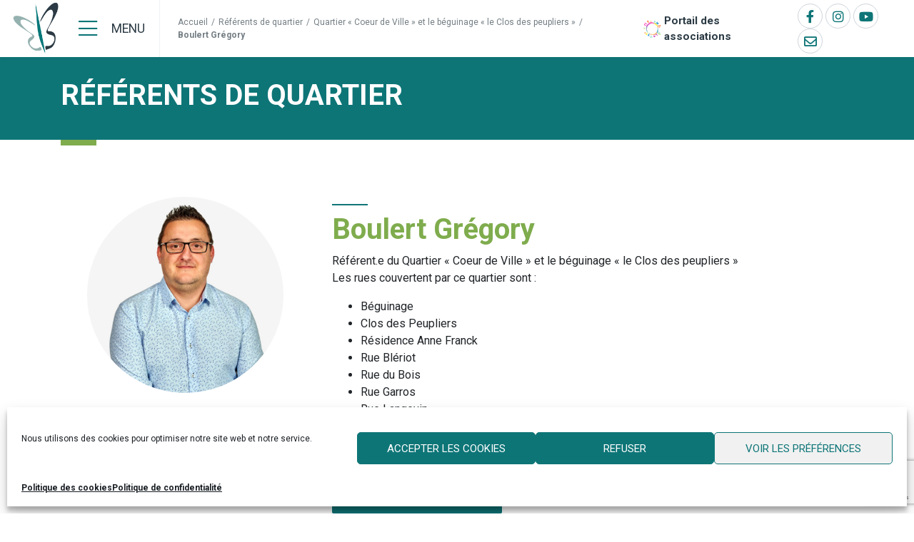

--- FILE ---
content_type: text/html; charset=utf-8
request_url: https://www.google.com/recaptcha/api2/anchor?ar=1&k=6Lf-cK8bAAAAALxtYFrDcdSw4F4ERGNxwy-Uqzh_&co=aHR0cHM6Ly93d3cuYmlsbHktYmVyY2xhdS5mcjo0NDM.&hl=en&v=N67nZn4AqZkNcbeMu4prBgzg&size=invisible&anchor-ms=20000&execute-ms=30000&cb=k6vqyi9d75h2
body_size: 48626
content:
<!DOCTYPE HTML><html dir="ltr" lang="en"><head><meta http-equiv="Content-Type" content="text/html; charset=UTF-8">
<meta http-equiv="X-UA-Compatible" content="IE=edge">
<title>reCAPTCHA</title>
<style type="text/css">
/* cyrillic-ext */
@font-face {
  font-family: 'Roboto';
  font-style: normal;
  font-weight: 400;
  font-stretch: 100%;
  src: url(//fonts.gstatic.com/s/roboto/v48/KFO7CnqEu92Fr1ME7kSn66aGLdTylUAMa3GUBHMdazTgWw.woff2) format('woff2');
  unicode-range: U+0460-052F, U+1C80-1C8A, U+20B4, U+2DE0-2DFF, U+A640-A69F, U+FE2E-FE2F;
}
/* cyrillic */
@font-face {
  font-family: 'Roboto';
  font-style: normal;
  font-weight: 400;
  font-stretch: 100%;
  src: url(//fonts.gstatic.com/s/roboto/v48/KFO7CnqEu92Fr1ME7kSn66aGLdTylUAMa3iUBHMdazTgWw.woff2) format('woff2');
  unicode-range: U+0301, U+0400-045F, U+0490-0491, U+04B0-04B1, U+2116;
}
/* greek-ext */
@font-face {
  font-family: 'Roboto';
  font-style: normal;
  font-weight: 400;
  font-stretch: 100%;
  src: url(//fonts.gstatic.com/s/roboto/v48/KFO7CnqEu92Fr1ME7kSn66aGLdTylUAMa3CUBHMdazTgWw.woff2) format('woff2');
  unicode-range: U+1F00-1FFF;
}
/* greek */
@font-face {
  font-family: 'Roboto';
  font-style: normal;
  font-weight: 400;
  font-stretch: 100%;
  src: url(//fonts.gstatic.com/s/roboto/v48/KFO7CnqEu92Fr1ME7kSn66aGLdTylUAMa3-UBHMdazTgWw.woff2) format('woff2');
  unicode-range: U+0370-0377, U+037A-037F, U+0384-038A, U+038C, U+038E-03A1, U+03A3-03FF;
}
/* math */
@font-face {
  font-family: 'Roboto';
  font-style: normal;
  font-weight: 400;
  font-stretch: 100%;
  src: url(//fonts.gstatic.com/s/roboto/v48/KFO7CnqEu92Fr1ME7kSn66aGLdTylUAMawCUBHMdazTgWw.woff2) format('woff2');
  unicode-range: U+0302-0303, U+0305, U+0307-0308, U+0310, U+0312, U+0315, U+031A, U+0326-0327, U+032C, U+032F-0330, U+0332-0333, U+0338, U+033A, U+0346, U+034D, U+0391-03A1, U+03A3-03A9, U+03B1-03C9, U+03D1, U+03D5-03D6, U+03F0-03F1, U+03F4-03F5, U+2016-2017, U+2034-2038, U+203C, U+2040, U+2043, U+2047, U+2050, U+2057, U+205F, U+2070-2071, U+2074-208E, U+2090-209C, U+20D0-20DC, U+20E1, U+20E5-20EF, U+2100-2112, U+2114-2115, U+2117-2121, U+2123-214F, U+2190, U+2192, U+2194-21AE, U+21B0-21E5, U+21F1-21F2, U+21F4-2211, U+2213-2214, U+2216-22FF, U+2308-230B, U+2310, U+2319, U+231C-2321, U+2336-237A, U+237C, U+2395, U+239B-23B7, U+23D0, U+23DC-23E1, U+2474-2475, U+25AF, U+25B3, U+25B7, U+25BD, U+25C1, U+25CA, U+25CC, U+25FB, U+266D-266F, U+27C0-27FF, U+2900-2AFF, U+2B0E-2B11, U+2B30-2B4C, U+2BFE, U+3030, U+FF5B, U+FF5D, U+1D400-1D7FF, U+1EE00-1EEFF;
}
/* symbols */
@font-face {
  font-family: 'Roboto';
  font-style: normal;
  font-weight: 400;
  font-stretch: 100%;
  src: url(//fonts.gstatic.com/s/roboto/v48/KFO7CnqEu92Fr1ME7kSn66aGLdTylUAMaxKUBHMdazTgWw.woff2) format('woff2');
  unicode-range: U+0001-000C, U+000E-001F, U+007F-009F, U+20DD-20E0, U+20E2-20E4, U+2150-218F, U+2190, U+2192, U+2194-2199, U+21AF, U+21E6-21F0, U+21F3, U+2218-2219, U+2299, U+22C4-22C6, U+2300-243F, U+2440-244A, U+2460-24FF, U+25A0-27BF, U+2800-28FF, U+2921-2922, U+2981, U+29BF, U+29EB, U+2B00-2BFF, U+4DC0-4DFF, U+FFF9-FFFB, U+10140-1018E, U+10190-1019C, U+101A0, U+101D0-101FD, U+102E0-102FB, U+10E60-10E7E, U+1D2C0-1D2D3, U+1D2E0-1D37F, U+1F000-1F0FF, U+1F100-1F1AD, U+1F1E6-1F1FF, U+1F30D-1F30F, U+1F315, U+1F31C, U+1F31E, U+1F320-1F32C, U+1F336, U+1F378, U+1F37D, U+1F382, U+1F393-1F39F, U+1F3A7-1F3A8, U+1F3AC-1F3AF, U+1F3C2, U+1F3C4-1F3C6, U+1F3CA-1F3CE, U+1F3D4-1F3E0, U+1F3ED, U+1F3F1-1F3F3, U+1F3F5-1F3F7, U+1F408, U+1F415, U+1F41F, U+1F426, U+1F43F, U+1F441-1F442, U+1F444, U+1F446-1F449, U+1F44C-1F44E, U+1F453, U+1F46A, U+1F47D, U+1F4A3, U+1F4B0, U+1F4B3, U+1F4B9, U+1F4BB, U+1F4BF, U+1F4C8-1F4CB, U+1F4D6, U+1F4DA, U+1F4DF, U+1F4E3-1F4E6, U+1F4EA-1F4ED, U+1F4F7, U+1F4F9-1F4FB, U+1F4FD-1F4FE, U+1F503, U+1F507-1F50B, U+1F50D, U+1F512-1F513, U+1F53E-1F54A, U+1F54F-1F5FA, U+1F610, U+1F650-1F67F, U+1F687, U+1F68D, U+1F691, U+1F694, U+1F698, U+1F6AD, U+1F6B2, U+1F6B9-1F6BA, U+1F6BC, U+1F6C6-1F6CF, U+1F6D3-1F6D7, U+1F6E0-1F6EA, U+1F6F0-1F6F3, U+1F6F7-1F6FC, U+1F700-1F7FF, U+1F800-1F80B, U+1F810-1F847, U+1F850-1F859, U+1F860-1F887, U+1F890-1F8AD, U+1F8B0-1F8BB, U+1F8C0-1F8C1, U+1F900-1F90B, U+1F93B, U+1F946, U+1F984, U+1F996, U+1F9E9, U+1FA00-1FA6F, U+1FA70-1FA7C, U+1FA80-1FA89, U+1FA8F-1FAC6, U+1FACE-1FADC, U+1FADF-1FAE9, U+1FAF0-1FAF8, U+1FB00-1FBFF;
}
/* vietnamese */
@font-face {
  font-family: 'Roboto';
  font-style: normal;
  font-weight: 400;
  font-stretch: 100%;
  src: url(//fonts.gstatic.com/s/roboto/v48/KFO7CnqEu92Fr1ME7kSn66aGLdTylUAMa3OUBHMdazTgWw.woff2) format('woff2');
  unicode-range: U+0102-0103, U+0110-0111, U+0128-0129, U+0168-0169, U+01A0-01A1, U+01AF-01B0, U+0300-0301, U+0303-0304, U+0308-0309, U+0323, U+0329, U+1EA0-1EF9, U+20AB;
}
/* latin-ext */
@font-face {
  font-family: 'Roboto';
  font-style: normal;
  font-weight: 400;
  font-stretch: 100%;
  src: url(//fonts.gstatic.com/s/roboto/v48/KFO7CnqEu92Fr1ME7kSn66aGLdTylUAMa3KUBHMdazTgWw.woff2) format('woff2');
  unicode-range: U+0100-02BA, U+02BD-02C5, U+02C7-02CC, U+02CE-02D7, U+02DD-02FF, U+0304, U+0308, U+0329, U+1D00-1DBF, U+1E00-1E9F, U+1EF2-1EFF, U+2020, U+20A0-20AB, U+20AD-20C0, U+2113, U+2C60-2C7F, U+A720-A7FF;
}
/* latin */
@font-face {
  font-family: 'Roboto';
  font-style: normal;
  font-weight: 400;
  font-stretch: 100%;
  src: url(//fonts.gstatic.com/s/roboto/v48/KFO7CnqEu92Fr1ME7kSn66aGLdTylUAMa3yUBHMdazQ.woff2) format('woff2');
  unicode-range: U+0000-00FF, U+0131, U+0152-0153, U+02BB-02BC, U+02C6, U+02DA, U+02DC, U+0304, U+0308, U+0329, U+2000-206F, U+20AC, U+2122, U+2191, U+2193, U+2212, U+2215, U+FEFF, U+FFFD;
}
/* cyrillic-ext */
@font-face {
  font-family: 'Roboto';
  font-style: normal;
  font-weight: 500;
  font-stretch: 100%;
  src: url(//fonts.gstatic.com/s/roboto/v48/KFO7CnqEu92Fr1ME7kSn66aGLdTylUAMa3GUBHMdazTgWw.woff2) format('woff2');
  unicode-range: U+0460-052F, U+1C80-1C8A, U+20B4, U+2DE0-2DFF, U+A640-A69F, U+FE2E-FE2F;
}
/* cyrillic */
@font-face {
  font-family: 'Roboto';
  font-style: normal;
  font-weight: 500;
  font-stretch: 100%;
  src: url(//fonts.gstatic.com/s/roboto/v48/KFO7CnqEu92Fr1ME7kSn66aGLdTylUAMa3iUBHMdazTgWw.woff2) format('woff2');
  unicode-range: U+0301, U+0400-045F, U+0490-0491, U+04B0-04B1, U+2116;
}
/* greek-ext */
@font-face {
  font-family: 'Roboto';
  font-style: normal;
  font-weight: 500;
  font-stretch: 100%;
  src: url(//fonts.gstatic.com/s/roboto/v48/KFO7CnqEu92Fr1ME7kSn66aGLdTylUAMa3CUBHMdazTgWw.woff2) format('woff2');
  unicode-range: U+1F00-1FFF;
}
/* greek */
@font-face {
  font-family: 'Roboto';
  font-style: normal;
  font-weight: 500;
  font-stretch: 100%;
  src: url(//fonts.gstatic.com/s/roboto/v48/KFO7CnqEu92Fr1ME7kSn66aGLdTylUAMa3-UBHMdazTgWw.woff2) format('woff2');
  unicode-range: U+0370-0377, U+037A-037F, U+0384-038A, U+038C, U+038E-03A1, U+03A3-03FF;
}
/* math */
@font-face {
  font-family: 'Roboto';
  font-style: normal;
  font-weight: 500;
  font-stretch: 100%;
  src: url(//fonts.gstatic.com/s/roboto/v48/KFO7CnqEu92Fr1ME7kSn66aGLdTylUAMawCUBHMdazTgWw.woff2) format('woff2');
  unicode-range: U+0302-0303, U+0305, U+0307-0308, U+0310, U+0312, U+0315, U+031A, U+0326-0327, U+032C, U+032F-0330, U+0332-0333, U+0338, U+033A, U+0346, U+034D, U+0391-03A1, U+03A3-03A9, U+03B1-03C9, U+03D1, U+03D5-03D6, U+03F0-03F1, U+03F4-03F5, U+2016-2017, U+2034-2038, U+203C, U+2040, U+2043, U+2047, U+2050, U+2057, U+205F, U+2070-2071, U+2074-208E, U+2090-209C, U+20D0-20DC, U+20E1, U+20E5-20EF, U+2100-2112, U+2114-2115, U+2117-2121, U+2123-214F, U+2190, U+2192, U+2194-21AE, U+21B0-21E5, U+21F1-21F2, U+21F4-2211, U+2213-2214, U+2216-22FF, U+2308-230B, U+2310, U+2319, U+231C-2321, U+2336-237A, U+237C, U+2395, U+239B-23B7, U+23D0, U+23DC-23E1, U+2474-2475, U+25AF, U+25B3, U+25B7, U+25BD, U+25C1, U+25CA, U+25CC, U+25FB, U+266D-266F, U+27C0-27FF, U+2900-2AFF, U+2B0E-2B11, U+2B30-2B4C, U+2BFE, U+3030, U+FF5B, U+FF5D, U+1D400-1D7FF, U+1EE00-1EEFF;
}
/* symbols */
@font-face {
  font-family: 'Roboto';
  font-style: normal;
  font-weight: 500;
  font-stretch: 100%;
  src: url(//fonts.gstatic.com/s/roboto/v48/KFO7CnqEu92Fr1ME7kSn66aGLdTylUAMaxKUBHMdazTgWw.woff2) format('woff2');
  unicode-range: U+0001-000C, U+000E-001F, U+007F-009F, U+20DD-20E0, U+20E2-20E4, U+2150-218F, U+2190, U+2192, U+2194-2199, U+21AF, U+21E6-21F0, U+21F3, U+2218-2219, U+2299, U+22C4-22C6, U+2300-243F, U+2440-244A, U+2460-24FF, U+25A0-27BF, U+2800-28FF, U+2921-2922, U+2981, U+29BF, U+29EB, U+2B00-2BFF, U+4DC0-4DFF, U+FFF9-FFFB, U+10140-1018E, U+10190-1019C, U+101A0, U+101D0-101FD, U+102E0-102FB, U+10E60-10E7E, U+1D2C0-1D2D3, U+1D2E0-1D37F, U+1F000-1F0FF, U+1F100-1F1AD, U+1F1E6-1F1FF, U+1F30D-1F30F, U+1F315, U+1F31C, U+1F31E, U+1F320-1F32C, U+1F336, U+1F378, U+1F37D, U+1F382, U+1F393-1F39F, U+1F3A7-1F3A8, U+1F3AC-1F3AF, U+1F3C2, U+1F3C4-1F3C6, U+1F3CA-1F3CE, U+1F3D4-1F3E0, U+1F3ED, U+1F3F1-1F3F3, U+1F3F5-1F3F7, U+1F408, U+1F415, U+1F41F, U+1F426, U+1F43F, U+1F441-1F442, U+1F444, U+1F446-1F449, U+1F44C-1F44E, U+1F453, U+1F46A, U+1F47D, U+1F4A3, U+1F4B0, U+1F4B3, U+1F4B9, U+1F4BB, U+1F4BF, U+1F4C8-1F4CB, U+1F4D6, U+1F4DA, U+1F4DF, U+1F4E3-1F4E6, U+1F4EA-1F4ED, U+1F4F7, U+1F4F9-1F4FB, U+1F4FD-1F4FE, U+1F503, U+1F507-1F50B, U+1F50D, U+1F512-1F513, U+1F53E-1F54A, U+1F54F-1F5FA, U+1F610, U+1F650-1F67F, U+1F687, U+1F68D, U+1F691, U+1F694, U+1F698, U+1F6AD, U+1F6B2, U+1F6B9-1F6BA, U+1F6BC, U+1F6C6-1F6CF, U+1F6D3-1F6D7, U+1F6E0-1F6EA, U+1F6F0-1F6F3, U+1F6F7-1F6FC, U+1F700-1F7FF, U+1F800-1F80B, U+1F810-1F847, U+1F850-1F859, U+1F860-1F887, U+1F890-1F8AD, U+1F8B0-1F8BB, U+1F8C0-1F8C1, U+1F900-1F90B, U+1F93B, U+1F946, U+1F984, U+1F996, U+1F9E9, U+1FA00-1FA6F, U+1FA70-1FA7C, U+1FA80-1FA89, U+1FA8F-1FAC6, U+1FACE-1FADC, U+1FADF-1FAE9, U+1FAF0-1FAF8, U+1FB00-1FBFF;
}
/* vietnamese */
@font-face {
  font-family: 'Roboto';
  font-style: normal;
  font-weight: 500;
  font-stretch: 100%;
  src: url(//fonts.gstatic.com/s/roboto/v48/KFO7CnqEu92Fr1ME7kSn66aGLdTylUAMa3OUBHMdazTgWw.woff2) format('woff2');
  unicode-range: U+0102-0103, U+0110-0111, U+0128-0129, U+0168-0169, U+01A0-01A1, U+01AF-01B0, U+0300-0301, U+0303-0304, U+0308-0309, U+0323, U+0329, U+1EA0-1EF9, U+20AB;
}
/* latin-ext */
@font-face {
  font-family: 'Roboto';
  font-style: normal;
  font-weight: 500;
  font-stretch: 100%;
  src: url(//fonts.gstatic.com/s/roboto/v48/KFO7CnqEu92Fr1ME7kSn66aGLdTylUAMa3KUBHMdazTgWw.woff2) format('woff2');
  unicode-range: U+0100-02BA, U+02BD-02C5, U+02C7-02CC, U+02CE-02D7, U+02DD-02FF, U+0304, U+0308, U+0329, U+1D00-1DBF, U+1E00-1E9F, U+1EF2-1EFF, U+2020, U+20A0-20AB, U+20AD-20C0, U+2113, U+2C60-2C7F, U+A720-A7FF;
}
/* latin */
@font-face {
  font-family: 'Roboto';
  font-style: normal;
  font-weight: 500;
  font-stretch: 100%;
  src: url(//fonts.gstatic.com/s/roboto/v48/KFO7CnqEu92Fr1ME7kSn66aGLdTylUAMa3yUBHMdazQ.woff2) format('woff2');
  unicode-range: U+0000-00FF, U+0131, U+0152-0153, U+02BB-02BC, U+02C6, U+02DA, U+02DC, U+0304, U+0308, U+0329, U+2000-206F, U+20AC, U+2122, U+2191, U+2193, U+2212, U+2215, U+FEFF, U+FFFD;
}
/* cyrillic-ext */
@font-face {
  font-family: 'Roboto';
  font-style: normal;
  font-weight: 900;
  font-stretch: 100%;
  src: url(//fonts.gstatic.com/s/roboto/v48/KFO7CnqEu92Fr1ME7kSn66aGLdTylUAMa3GUBHMdazTgWw.woff2) format('woff2');
  unicode-range: U+0460-052F, U+1C80-1C8A, U+20B4, U+2DE0-2DFF, U+A640-A69F, U+FE2E-FE2F;
}
/* cyrillic */
@font-face {
  font-family: 'Roboto';
  font-style: normal;
  font-weight: 900;
  font-stretch: 100%;
  src: url(//fonts.gstatic.com/s/roboto/v48/KFO7CnqEu92Fr1ME7kSn66aGLdTylUAMa3iUBHMdazTgWw.woff2) format('woff2');
  unicode-range: U+0301, U+0400-045F, U+0490-0491, U+04B0-04B1, U+2116;
}
/* greek-ext */
@font-face {
  font-family: 'Roboto';
  font-style: normal;
  font-weight: 900;
  font-stretch: 100%;
  src: url(//fonts.gstatic.com/s/roboto/v48/KFO7CnqEu92Fr1ME7kSn66aGLdTylUAMa3CUBHMdazTgWw.woff2) format('woff2');
  unicode-range: U+1F00-1FFF;
}
/* greek */
@font-face {
  font-family: 'Roboto';
  font-style: normal;
  font-weight: 900;
  font-stretch: 100%;
  src: url(//fonts.gstatic.com/s/roboto/v48/KFO7CnqEu92Fr1ME7kSn66aGLdTylUAMa3-UBHMdazTgWw.woff2) format('woff2');
  unicode-range: U+0370-0377, U+037A-037F, U+0384-038A, U+038C, U+038E-03A1, U+03A3-03FF;
}
/* math */
@font-face {
  font-family: 'Roboto';
  font-style: normal;
  font-weight: 900;
  font-stretch: 100%;
  src: url(//fonts.gstatic.com/s/roboto/v48/KFO7CnqEu92Fr1ME7kSn66aGLdTylUAMawCUBHMdazTgWw.woff2) format('woff2');
  unicode-range: U+0302-0303, U+0305, U+0307-0308, U+0310, U+0312, U+0315, U+031A, U+0326-0327, U+032C, U+032F-0330, U+0332-0333, U+0338, U+033A, U+0346, U+034D, U+0391-03A1, U+03A3-03A9, U+03B1-03C9, U+03D1, U+03D5-03D6, U+03F0-03F1, U+03F4-03F5, U+2016-2017, U+2034-2038, U+203C, U+2040, U+2043, U+2047, U+2050, U+2057, U+205F, U+2070-2071, U+2074-208E, U+2090-209C, U+20D0-20DC, U+20E1, U+20E5-20EF, U+2100-2112, U+2114-2115, U+2117-2121, U+2123-214F, U+2190, U+2192, U+2194-21AE, U+21B0-21E5, U+21F1-21F2, U+21F4-2211, U+2213-2214, U+2216-22FF, U+2308-230B, U+2310, U+2319, U+231C-2321, U+2336-237A, U+237C, U+2395, U+239B-23B7, U+23D0, U+23DC-23E1, U+2474-2475, U+25AF, U+25B3, U+25B7, U+25BD, U+25C1, U+25CA, U+25CC, U+25FB, U+266D-266F, U+27C0-27FF, U+2900-2AFF, U+2B0E-2B11, U+2B30-2B4C, U+2BFE, U+3030, U+FF5B, U+FF5D, U+1D400-1D7FF, U+1EE00-1EEFF;
}
/* symbols */
@font-face {
  font-family: 'Roboto';
  font-style: normal;
  font-weight: 900;
  font-stretch: 100%;
  src: url(//fonts.gstatic.com/s/roboto/v48/KFO7CnqEu92Fr1ME7kSn66aGLdTylUAMaxKUBHMdazTgWw.woff2) format('woff2');
  unicode-range: U+0001-000C, U+000E-001F, U+007F-009F, U+20DD-20E0, U+20E2-20E4, U+2150-218F, U+2190, U+2192, U+2194-2199, U+21AF, U+21E6-21F0, U+21F3, U+2218-2219, U+2299, U+22C4-22C6, U+2300-243F, U+2440-244A, U+2460-24FF, U+25A0-27BF, U+2800-28FF, U+2921-2922, U+2981, U+29BF, U+29EB, U+2B00-2BFF, U+4DC0-4DFF, U+FFF9-FFFB, U+10140-1018E, U+10190-1019C, U+101A0, U+101D0-101FD, U+102E0-102FB, U+10E60-10E7E, U+1D2C0-1D2D3, U+1D2E0-1D37F, U+1F000-1F0FF, U+1F100-1F1AD, U+1F1E6-1F1FF, U+1F30D-1F30F, U+1F315, U+1F31C, U+1F31E, U+1F320-1F32C, U+1F336, U+1F378, U+1F37D, U+1F382, U+1F393-1F39F, U+1F3A7-1F3A8, U+1F3AC-1F3AF, U+1F3C2, U+1F3C4-1F3C6, U+1F3CA-1F3CE, U+1F3D4-1F3E0, U+1F3ED, U+1F3F1-1F3F3, U+1F3F5-1F3F7, U+1F408, U+1F415, U+1F41F, U+1F426, U+1F43F, U+1F441-1F442, U+1F444, U+1F446-1F449, U+1F44C-1F44E, U+1F453, U+1F46A, U+1F47D, U+1F4A3, U+1F4B0, U+1F4B3, U+1F4B9, U+1F4BB, U+1F4BF, U+1F4C8-1F4CB, U+1F4D6, U+1F4DA, U+1F4DF, U+1F4E3-1F4E6, U+1F4EA-1F4ED, U+1F4F7, U+1F4F9-1F4FB, U+1F4FD-1F4FE, U+1F503, U+1F507-1F50B, U+1F50D, U+1F512-1F513, U+1F53E-1F54A, U+1F54F-1F5FA, U+1F610, U+1F650-1F67F, U+1F687, U+1F68D, U+1F691, U+1F694, U+1F698, U+1F6AD, U+1F6B2, U+1F6B9-1F6BA, U+1F6BC, U+1F6C6-1F6CF, U+1F6D3-1F6D7, U+1F6E0-1F6EA, U+1F6F0-1F6F3, U+1F6F7-1F6FC, U+1F700-1F7FF, U+1F800-1F80B, U+1F810-1F847, U+1F850-1F859, U+1F860-1F887, U+1F890-1F8AD, U+1F8B0-1F8BB, U+1F8C0-1F8C1, U+1F900-1F90B, U+1F93B, U+1F946, U+1F984, U+1F996, U+1F9E9, U+1FA00-1FA6F, U+1FA70-1FA7C, U+1FA80-1FA89, U+1FA8F-1FAC6, U+1FACE-1FADC, U+1FADF-1FAE9, U+1FAF0-1FAF8, U+1FB00-1FBFF;
}
/* vietnamese */
@font-face {
  font-family: 'Roboto';
  font-style: normal;
  font-weight: 900;
  font-stretch: 100%;
  src: url(//fonts.gstatic.com/s/roboto/v48/KFO7CnqEu92Fr1ME7kSn66aGLdTylUAMa3OUBHMdazTgWw.woff2) format('woff2');
  unicode-range: U+0102-0103, U+0110-0111, U+0128-0129, U+0168-0169, U+01A0-01A1, U+01AF-01B0, U+0300-0301, U+0303-0304, U+0308-0309, U+0323, U+0329, U+1EA0-1EF9, U+20AB;
}
/* latin-ext */
@font-face {
  font-family: 'Roboto';
  font-style: normal;
  font-weight: 900;
  font-stretch: 100%;
  src: url(//fonts.gstatic.com/s/roboto/v48/KFO7CnqEu92Fr1ME7kSn66aGLdTylUAMa3KUBHMdazTgWw.woff2) format('woff2');
  unicode-range: U+0100-02BA, U+02BD-02C5, U+02C7-02CC, U+02CE-02D7, U+02DD-02FF, U+0304, U+0308, U+0329, U+1D00-1DBF, U+1E00-1E9F, U+1EF2-1EFF, U+2020, U+20A0-20AB, U+20AD-20C0, U+2113, U+2C60-2C7F, U+A720-A7FF;
}
/* latin */
@font-face {
  font-family: 'Roboto';
  font-style: normal;
  font-weight: 900;
  font-stretch: 100%;
  src: url(//fonts.gstatic.com/s/roboto/v48/KFO7CnqEu92Fr1ME7kSn66aGLdTylUAMa3yUBHMdazQ.woff2) format('woff2');
  unicode-range: U+0000-00FF, U+0131, U+0152-0153, U+02BB-02BC, U+02C6, U+02DA, U+02DC, U+0304, U+0308, U+0329, U+2000-206F, U+20AC, U+2122, U+2191, U+2193, U+2212, U+2215, U+FEFF, U+FFFD;
}

</style>
<link rel="stylesheet" type="text/css" href="https://www.gstatic.com/recaptcha/releases/N67nZn4AqZkNcbeMu4prBgzg/styles__ltr.css">
<script nonce="kmV8hv-TKP7oWRCWsqXyOQ" type="text/javascript">window['__recaptcha_api'] = 'https://www.google.com/recaptcha/api2/';</script>
<script type="text/javascript" src="https://www.gstatic.com/recaptcha/releases/N67nZn4AqZkNcbeMu4prBgzg/recaptcha__en.js" nonce="kmV8hv-TKP7oWRCWsqXyOQ">
      
    </script></head>
<body><div id="rc-anchor-alert" class="rc-anchor-alert"></div>
<input type="hidden" id="recaptcha-token" value="[base64]">
<script type="text/javascript" nonce="kmV8hv-TKP7oWRCWsqXyOQ">
      recaptcha.anchor.Main.init("[\x22ainput\x22,[\x22bgdata\x22,\x22\x22,\[base64]/[base64]/[base64]/bmV3IHJbeF0oY1swXSk6RT09Mj9uZXcgclt4XShjWzBdLGNbMV0pOkU9PTM/bmV3IHJbeF0oY1swXSxjWzFdLGNbMl0pOkU9PTQ/[base64]/[base64]/[base64]/[base64]/[base64]/[base64]/[base64]/[base64]\x22,\[base64]\x22,\x22ajTCkMOBwo3DrEXDnsKDwpREw7rDqsOoKcKCw50qw5PDucOCaMKrAcKOw7/[base64]/GMOxwqLCnnXCkcOpXMOJJ1LDpSAZw4zCsl/[base64]/DtiMHw5Ykw7VXwqnCkiM0w54Owop3w6TCjsKxwrtdGwRkIH0LBWTCt17CoMOEwqBow7BVBcO7wr1/SAViw4EKw6jDtcK2wpRIDmLDr8KXD8ObY8KEw6DCmMO5Jm/DtS0JAMKFbsO5wqbCuncMBjgqEcOVR8KtCcK8wptmwonCgMKRIS7CtMKXwotswrgLw7rCqEAIw7sUZRs8w6bCjF0nHU0bw7HDkVYJa3rDl8OmRzjDvsOqwoAdw4VVcMOdRiNJWcOyA1dZw4VmwrQJw5rDlcOkwq89KSt/[base64]/DnsOOw73DgcKaXcOtFcO/w4JUwo0WKUJXa8O9AcOHwpsqQ05sP2w/asKNNWl0ahzDh8KDwo4awo4KABfDvMOKQ8OzFMKpw4DDu8KPHCB4w7TCuwZWwo1PMsKWTsKgwqLCjGPCv8OOZ8K6wqFPZx/Ds8OLw4x/w4Ekw6DCgsObccK3cCVqQsK9w6fChMO9wrYSU8O9w7vCm8KhREBJUMKgw78Vwpkzd8Orw5sow5E6b8Oaw50NwoZLE8OLwpgxw4PDvBDDiUbCtsKWw6wHwrTDtRzDilpPdcKqw79dwoPCsMK6w6vCuX3Dg8KDw7FlSi/[base64]/DqmxHw6XDpMKYQlnDr8O4HMK7wrIswo/DiEweYR4EAEXCsWx0FsOjwoM/[base64]/ChMOKdmnDtggWw71zw71YMVXDvMOfw6dMFTBXLMKXwoNcLMK7wp5vCmlhBTfDlUAJasOqwqt5wq3CoWLClcOOwp99VcKbb2RsPlAswrzDh8OwRMKtwpTDmmR3U1fDnEwcwrEzwqzCpXwdWDRKwp/CrAAfdSMgD8OkP8OYw5kmw6vDiwfDvG12w7DDhzMqw6zCn0U4OcOVw7tyw6nDmMKKw6zDvcKUccOaw5jDk3Uvw79Ww4xIXMKdEsKwwoc5QsOvwoQ7wrIxRsOQw5oEGzfDmcOywp55w4c8ScOlEsOOw6TDicOeRw4gUD3Dpl/[base64]/DvXlIZH7CrCU2woHDisO+FxjCpcOwYMKXJMOUwp/DrzI0wpTCsUIME23DvsOGXEhoQSd2wphZw7BUBMKkZcKQTQk+LRTDhsKAUAcNwqQrw5NGOcOjcHEewrnDrHtOw4vDv15LwrfCjMKjcBZAd0YbAyEiwp/DpsOOw6ZBwq7DtUXDj8OmFMKiNXXDv8KTY8K2wrbCthPCh8O4ZsKabF3CixDDqsOWKg3Clw/Dh8OKZsK3LQgfSnAQBErCjsKSw7Y1wqpyHQxrw6HCmMOKw7vDtcO0w7PCiigFDcKROQvDvDVew43CscOgTsO7wpXDjCLDr8OWwoZWEcKHwqnDh8KjSSsVZcKmw4rCkFlbR2xqw7rDjMKxw5E4Wj3CvMKbw4jCu8KtwpXCsmw1w7V7w67CgBnDisO/[base64]/[base64]/w4YbHsKMOEoJw4zDl8KzMgZNU8Ofe8KYw4jCsHzCgRIiaU15wp3DgRTDtG3DgVUpBhoTw5LCtVfDtsOrw7Yow7BbcSRRw7ACTkYpBsKSw4sbw7NCw6tLwrrDisKtw7rDkjnDhSXDvMKoamxwRWXCk8OowqHCqGjDlSxOWBbDjsO5acO/w7Z+bsKiw7DDssKYBMKtWMOzw68zw45sw7hMwovClUzCkFg6EsKXw7VUw5k7CQllwqwgwpfDosKYwqnDs2ZjJsKsw77CqCtnwofDoMKzd8OKTz/CiXTDl2HChsKqUk3DlMOec8ODw6RoTyg6QR/CvMOGSi3Dt0o4LBBnJU3CjXzDkcKuEMOXOMKOckPDh2vCrCnCqAhKwrYgGsOtbMOxw6/CtUU7WSvCosKvNSNQw6lxwpQHw7QmHzIFwpocG1rClwLCqx91wpvCtsKPwpJlw6TDrMO+Yio0SsKGW8OwwqdJEcOiw4AFUXAjw4rCow4gSsO6QcKmHsOrwqUPd8Kmw7vDvy1SGgcIecOVBsKow6AOPVHDtVglbcOFwpzDlUfDmToiwrbDu1/Dj8KCw4rDuE04Wn59LMO0wpkVHcKywqTDm8KkwrnDoA47w4V8dnpePsOMw4/Dqm5uWMKmw6HDl3t+Qj3CmigQGcOxD8O2FATDlMOARcKGwr4gwoPDuwvDgyxYHgseCVvDmsKtI1fDm8OlGcK3Izh1NcK/wrFnbsK8wrRewqLCm0DCjMK9OT7ChzLDnAXDjMKww6EoacKnwonDr8OCK8O1w7/DrsOmwq5wwozDlcOqH3Maw6TDkGE6fgvCnsOJOcKkDD0iHcKCPcOmFXw8w6FQLyDCvUjDl3HCqsOcAsOyFsOIwp9+KRNhw59/TMOlaxJ7VQrCjcK1w4kpGDlOw7xcw6PDuT3DlsOWw6DDlnQcABEadH8jw4pzwrUBw4QHB8OnVMOULMKIXVQAbSHCrWcYUcOCeDg2wqbCgg1QwozDhBbCmHXDlcK8wqjCu8OtEMOXSMK9GlnDtlTCmcOPw63Di8KQEivCgcOoYsKVwoLDrD/Dm8O/bsKDC2xRNAodI8OewqzDsHHCpMOCSMOQw4rCnF7Do8O5woocwrcowqQPYcOXdSrDg8O3wqDCv8Onw49Bw5IELkDCmSY+GcOQw7XDqj/[base64]/ZV98fMKuw4EAO37CucOqwrjCiztFw7QyY0ErwpwHw4/CpMK2wr8mwqjDhcOwwqxDwqUQw4FlJWLDgDRjYxdhwoh8Q192X8OowpvDkFN8QHJkwpzDrMKpdBkgOwU3wpbChcOew7PCl8O3w7ZUw53DrsOFwol4dcKbw7nDjsKVwrLCpnxWw6rCt8KKZ8OPPcK6w6rDqMOGZsOodBIcRhDCsgUvw7MUwp3DjE/DuhfDs8ONw77DujDCssOiYF/CqSVGwq4JDcOgHEfDuGTColpZOcOZVyPCjBMzw5fCpSFJw4bCvRDCok5SwqoCdgYhw4IDwpxSGwzDhGFPQ8Oxw6ktworDo8KQIsO9XsK/w5/DiMOoe24sw4jDpcKsw5FPw5fCsmHCo8Orw4pIwrhIw4vDisO3w6MhZDPCjQoIw7ITw5PDjcO6wr4FZmxJwoQzw5/DpgbCrMOTw70/woAqwpgZYMO1wrXCt3djwoQ8ZkIdw5vDlF3Cqggrw44/w4nCjWvCoADChcKIw7BHdsO8w4PCnyoEEMO1w5cKw55LX8K6SMK1w5s1cCIywoc3wocZDSt8w5M3w6d9wo0Ew7sgIx8jZSFDw5kYWzBnNsKhT2vDh39JLGl4w5hgTcK9bV3DnmnDlGdtUkfDgcKawohON23Dk3zDqG/CiMOFZsOhBcOYw4YlHcK7ScOUw4wiwqPDjFYkwqsFPcOdwp/Dn8OUYMO0ZsOZTDvCjMKubsOKw6dgw61SFX09esKwwqvChkjDr0TDs2bDiMK8wod3wq1WwqLCjGUxIERJw5BjWRrCiVw6YAnCnRfChmZlDwMtKnfCucK8BMOYdMOrw6/[base64]/[base64]/DnMKbwo5KQDwrw4hXaTzDrsOvw6NoJ3bDvEnCj8Ktwp1uZTYFw5PCsAA4w54HJzXDscOyw4XChXRkw6g+wpfCnHPCrjNew6zDthXDocOBwqFHVMKvw77Dn17DkzzDksO/woR3YVlAwo4Fwq0/LcOAWcOWwqbDtCHCjmfDgMKgSyAxL8KhwrDCl8O7wr7DvMK0NzMZXT3DizTDp8KLQ2ovWMKvYMO7woLDisOWAMKNw6kJPcKkwqJFNcO/w4rDlRtWw7zDqMOYZ8Omw7gUwqByw5fCgcOtEcOOwpV6w4jCr8KLM23DkAtPw5vCkcO6TyHCmhrCqcKBQcOOMQrDjsOVVMO1HTQ8woUWNMKhUVc6wqMRWTIGwopLwoZQUcOSNsOZw6YaWljDuwfCjEY/w6HDr8KiwplgR8Kiw63DmznDtxXCoHlmFcK3w5rDvhjCo8OZGMKvM8Kjw5MfwrxTBUdRLn3Ct8O4Hh/DusOxwoTCqMOCFmUJQcKaw7klw5HDpVhbT1pVw6FswpAzDXIPK8OhwqE2VW7CnRvCuiQkw5DDt8Krw6lKw5PDrhUVw7fChMKGOcOSPjFmYXh5wq/[base64]/KioeUVJIdMO6w4YoIVrCgMKEAcOcw5w7RlvDrw/DjX3CmMKWwo/DhmpyWlYkw4ZmMj3CjQR/wpwBFsKpwq3DtVnCvcK5w4FRwrTCkcKHFMK3fWHCjcO5w7XDq8OWScO2w5fDg8Klw5Erw74kwqlJwq3CkcOKw70ewpPDkcKnwonCknV+JMKyfsO5QXXDrVUnw6PCm1d3w4PDgi8ywrkbw6nCsAPCumVbC8KfwolELcOwXsK/H8OXwo8vw5vCuznCocOaTns9CDDDgG/[base64]/DmCbDiy/Ck1PDonvClcKxwrl+w6TCkMO3JA/DvTjCqsODOAjDjhnDk8Kvw69AHcKHPxIcw7fDlDrDnzzDvsOzasKgwo/Coh0lQX/[base64]/[base64]/CiMOkb8OQw4UbOANQHC/DnBJ2wpnDnsKJIB/CrsO4KiRUYMOYw5nDi8O/w7fCuCzDssOILXPDm8KAw6AqwonCuD/CpsOFFcOLw4A0NUxEw5bCkygMMBnDlj9mEQYswr0Mw4nDvcKAw44KTmANFQ55wpjDg0rDs1QaC8KALCnDicOtTA3DqgHDncKTbwdfVcKew5zDnmYLw7fCvsOxdsOIw5/Cn8Ojw75gw5bDsMKwBhzChkAMwrfCu8OUw4YbfgDDq8OJeMKAw5MiEsOPw4fCn8OJw4HCmsO1EMOGwpbDpsKlbww3ehdHFHcJwrEVSRlNJkcsSsKQOMObSFbDpMOAKBwWwqbDvQDCv8KrEMO+DsO/wqjDrWQ0aA9ow5ZGNsKRw5QkLcOHw4DDjWDCmywWw5zCi2BDw591NXFuw6PCt8OVM03Dm8KLHcOjRsK8a8Kewr7ClmrDmsKVPcOMEkDDpR7CisOBw5rCiRU1TMKNwr8oI05OIn7CmnRiRsKdw4MFwro/Z17ClDjChmp/wrlIw5fCncOjwpPDuMO8DmZBwrI7V8KGeHQvERvCpkdFSCZdwpIvSWRJVmJVT3tOLx8Zw6scIUfCj8OvUMOgwrnDolfDp8O1HMOiXihTwrjDpMKzSTM0wrg4ScKaw6zCgQnDkMOUexHDlMKqw7/Ds8OOw4w/[base64]/CnMOxwojDt3x9ekHCk8Odw4fDiMOBwqTDukxOwonDncKswrVVw7N0w7M1Jwwowp/DhMOTHwTCuMKhQWjDlhnDrsKpJxYzwqoKwolkw5Jqw4jDqwoIw59YMMO/w7c8woTDlwd4WMOXwqXDhsOhCsOyUCArbn47dCjDlcODRMO0CsOaw7cqTMOEWsOqe8KkEMKVwqzCkT7DngdcGgXCtcK2VC3DjsOVwoXDn8O+YgvCncOxLRQBfX/Dgjd3woLCg8OzTsOGBsKBw5PDrTDDnV19w4bCvsKuOhPCv2kkREXCiHogU2FzbivCn0Zcw4MIwqknKDtwwo01FcKcZMOXNsOXwrDCq8KpwpzCpGbCqglvw7daw6EcNj/CkV3CoQkBM8Oqw7kOSHjCtMO9acKyNMKpY8KxRsODw4jCnGbCrw/[base64]/Cj8KOwqo7wqBHGMOfw6vDiUfChsKhw7nCk8Ovw6UYw70MXGLDhTVLw5N7w7FmWg7CiTJsBcOXTEk+fxnChsKuwpHCniLCr8O3wqYHA8KAOsO/wpMpw5vCmcKPcMKKwrgKw4k7wotiTETCvThcwrYmw6kdwonDr8OoE8OqwrzDohQjwrMeSsOEG3fCphBJwrs4JkdJw6TCq0dURcKmdcOwUMKpAcOUYUjCqgbDpMOlE8KWCjPCsG7DtcOoDMOjw5sMUcKqf8K4w7XCn8OSwrs/ZMOEwqfDjC/[base64]/[base64]/PcODwr7DvsKsw7smwpoNw4QcPBXCmsKwf8KiQMOXGFzDhVvCosK3w6DDsRg7wo9ew4nDhcOdwrJkwonCmMKHfcKFYsKge8KnX27Cjk0nwqDDi0l3SDTCl8OgcmF9HsKcN8Kgw5NEXnnDjcK8PMKAWR/DtHbCocK5w6fCvFdfwrgTwp5Hw7nDqQfCscK5Oz04wooww7jDlsKEwo7CpcO8wpdswoDCkcKIw7fDk8K5w6nDhjTCoUVjCB4Gwq3DocOlw7I5QEVOcRvDgxAsNcK3w4EBw5rDhcKOw5DDpsO+w4MOw4kZF8O9wqQww7JoAMOCwqnCgl/[base64]/VUrDpjZ3Zi7Dh8O1bMOSZXNYb8OTAQvDt8O0G8KWwoDCgMOUJsKIw4DDr0vDjAjCihjCoMOXw4HDh8KmDGkIMFhCBk/CrMODw7XCqMKvwqfDu8KLU8K3EGhEKFsPwr8eU8O+KhnDjcKfwrokw4XCvHwfwpPDuMK9wq3DkS3DrMOlw7DDn8Oewr9Pwqx5N8KAw4zDt8K1IsOBJcO0wqnDosOxO1HDuzHDt1zDosO6w6dzW09BAcOwwpIeBsKnwp/DpsOuWTTDh8O1UsOqwqrCq8KTS8KgOS4BXijCkMOUQcK4R0VWw53DmDgZJMOtDCBgwq7DqsOjY0TCh8Kzw7RrFMKTdsOxwrVNw7RnPcODw4Y+OQFIXBhxYEfCu8KtDMKbDF3DtsKqEcK7Wlopwo/[base64]/CssKpWMKhc8KwesKjCCXCli/DgsKdDcOFFAtewotxwqPDvE7DkH0AJMKTF3vCmHMPwr1sKEnDuzrCgW/DlT/DrcOCw7DDg8K0wqXCjBnDvnzDosO2wq9iHMK4woM2w6vDql5Kwox3BjbDpnrDp8KHwr0tD13CrgPDt8KxY2zDnnkwLG0iwqYgJ8KXw6LChMOIeMOZLyZ0PAB7w4ATw6HCgcK0e1BuecOrwrgtw6B2eEczWVvDncKbbh0xZVvCncOhw5vChHDCpsOBakNGBxDDu8KlFx/Du8OcwpDDihrDjXMvcsKOw6Rpw5TDhz0ow6jDoXNua8OGw45kw6lfwrYgJ8KFMcOdD8ONR8Onwpdfw6UTwossA8OnMsOEPMOIw57CucKFwrHDmE98w43DsW82LMOydcKnfsOIeMOREThdXsOQw5DDrcK8wpTCgsKZTVxwXsK2DFV9wrbDlsKFwo3CvMO/HsKKB1xzZCt0Q2UFD8KcRcKWwpjClMKpwqYUwojDrMOSw4Z3TcOqaMOhXMO4w7odw7HCocOKwrzDksOiwp9SM2/DuV7Cn8O9CmLCm8KgwojDvTzDoRDDgcKnwoN/FMOqasOmw7/CoxXDqAtJwoXChsKIQ8OuwofDuMOTw78lHMORw5LCo8OEIcKmwrBoRsK2IB/DocKsw6LCixkjwqbDtsKzOBjDk3vCosOEw41UwoB7A8KXwoklY8K3aUjCgMKDHEjCu3DDmitxQsO8LFfClFrChQ/[base64]/[base64]/DssKvwotxwovDrTwtwp/CscKAOsKDXkQUd0MNw65dYcK7wqfDpFtVDsKjwr4lwq0qF0rDln9FVD8zGiXDt0gSZ2PDqATDhwdgw5nDoDRkw7DCucOOD3hLwr/CpMKOw7Rnw5JJw5leUcO/wqrCii3Dh1jColoZw6vDiEPDisKgwpIMwpEwQsK0wrPCk8OBwrtAw4YDwoXDmRXCkj51RzHCtMOBw7TCtsKgHcOlw4rDvX7Dg8OQbsK/[base64]/aMOmQcKTwrPDumfDqcKPw5XDkkjCslTDshzDpsKuw5JWw4ogL3wUPMOIwoHCqCXChcOSwoPCtwFRABVOSDvDpnxXw5/DkyFgwoRsd1vCh8KFw5/[base64]/[base64]/wrvDrMOzwqvCusKhAj4vw7QjD8KRMgbCk0XDpsKawpgzU1EbwpRuw6xGGMO/[base64]/KsOlwqHDiDXCucOAw6HDocKUIz0kwrjCsMKFwoxawpZ8LMKMEMOOTMO0w5FHwrfDuTPDrMO2OTbClWnDoMKHOATDpMOBbsOcw7HCucOEwp8vwp1aTDTDm8OBImcywo/CigbCmkHDg3IpTzFKwoTDuFEPG2PDkEPCk8OvWAhWw6VTEhMbUsKHbMOsJmrCvn7DjcO+w68gwoJqSl92wrk3w6PCoyPChVsdAcOoAnoZwrFmZMKhEsOiw7bCuhNiwrFpw6nCjlTCjkLDssO/EXPDjiDCs11Lw7g1eRTDlMOBwoMnS8OTw5/DrC/CrVPCgwVCTsOXb8OTXsOzBDwDH2JDwrUnw4/DoRAxQcOJwqvDhcKGwqE6VcOjNsKPw4wyw58/DsKEwqrDsgnDqSLCmsOSaTHCm8K4P8KfwojChkIUA3vDniLCmsOvw5NgGsO3KcKowp9fw4x5R3/ChcOcB8KjAgF4w7rDgHZuw6J9TkjCqxZYw4olwrQ/w7c4S37CrDfCrsO5w5bCq8OEw4fCiHfDmMOKwo54woxhw5kMJsKnRcOVPsKSMjzCosO3w7zDtxjCjsKFwowLw6TCiGjCmMONwrrCrMKDwpzCgsOsCcKLEMOnJEIIwppWwoZ3C1HCu2/Ch2HDv8K9w6YDJsOSVmFQwq0CD8OTPCtZw6PCqcKjwrrClcKSw6JQWsO3wp3CkiPDpMO1dsOSHQ/CpcO+UTLCiMK4w4dRw47CpMO3w41SBzrDlcKYVgk3w4TCsBNCw5zCjzNbaXcBw7tIwq5kScO6DzPCvgzDh8OXw43ChDlnw4LDn8KDw6bCtMO1YMOfYDHCnsK6wrbCjsOlw6lLwr7CmyoCdXxow5/DosKZKQc+JcKPw5FtTW3CtMOHEUbCr2JJwoYxwo5Gw4dBCio7w6LDqcOgRz3DpDFuwqDCvzBwUcKTw5vChcKVw55Hw6dxVMKFBizCoTbDrhE9DMKvw70Ew6DDuShgw4BBZsKHw5nCiMKsJiXDjnd1w5PCnllzwpZLclrDrAzChcKJw5XCs3nCmizDrS14TMKQwr/CuMK4w5fCqg8owr3DuMO/VAXCqcO8wqzCgsOcSQgpwr/ClRAkOVUFw7DDqsO8wq3ClmpmLXzDizTDh8K/LcKBW1x0w6zDi8KZU8KUwolJw6Viw5XCrUfCqX0/PwLDuMKiSMKzw5Acw77Dh1vDpXs5w4/[base64]/CqwzDlFnDkwjDonfDp8OtBQhfVgFhwoDDsDppw5zCnsKGwqMKw4fCvsK8dmInwrF1w79LI8KHPHrConvDmMKHeGl8F2DDtsKZR3/ClWlFwpwFw4pLewcxFDnCo8O4UiTCqsKjb8KdU8OXwpBMT8KgWXw3w6/Dsy3DiCRbwqIXdS4VwqhxwqzCv1nDrTNhKBF0w77DhcKGw687w4YrCMKnw7kLw4/ClsO0w5vDqw/DgMOkw5vCpmoiJCDCv8Oyw5RcVMObw4FDw6HCnTJYw6d9XllJGsOuwplxwqbCl8Kww5VYccKjO8O/[base64]/[base64]/PhbCskk/BFk6wojDkkB6O3HDuBXDg8KPEcOrH3TDmDlCa8K4wqLCihAew6zCknXCsMOwYMKmPGV+ZMKJwrANw7sabcOVVsOoPRjDjMKYTUo6wp/[base64]/CkThIAjApw5XDpTU5wr/[base64]/[base64]/[base64]/DqcORwqZ/fxtGSsKlY015w5BoY8O8w5DDuMKfMMKmwozDj8KNwoXCjxJpwoJJwrMpw7zCicOJamnCnEDChcKpZDMOwpwzwohgacKHWgY+wpDCpMOZw60tLB0lGcKqRsKQY8K+Zx0pw6Ubw7AGVsO1ScKjBMKQZsOsw5sow6/CksKwwqDCsykGYcOaw5wCw53Ct8KRwoljwq9rIH12bsOSwq4Kw5scCzXDrlHCrMOJFgXDo8OwwpzCi2XDmg5cRTcjLhfCjFXCrcOycyVaw6jDlsO9LRMRF8OAKEoFwqxqw5tTJ8OWw7/[base64]/[base64]/CoMKjE8KMwr/[base64]/DhsOSRsOUJMK1w7EZw5tSwoTCjcKzwqrCtcKXwqIAwpzClMO5wp3DgkXDnF9GLCR8aRd+w6BaIsODwoNWwr7Dr1QiEGrCr3gNw507wr1/[base64]/CtQzCtURLRzLChsKvw51QVR/CuGDCl8KaX0fCpAYlYinDrAzChsOHwodiHxFvEMOmwprCjG9bwqrCr8O9w6wCwpx7w5U5wqU8McKPwoPCmsODw406FAt0cMKzb07CocKTIMKKw4Eaw6AKw4NQTXIKwrPCqMOGw5nDh0wiw7hlwptnw4kOwo7ClG7CognDv8KqHQ/CnsOgb2/Cv8KKFWnDpcOuRmUwVUJ5wqrDnTAdwqwJwrVrw4Qhw61JYjnCgTkvOcOnwrrCi8Otc8OqdwzCpAIow58HwofCs8OlbUdtwozDgMKoHU3Dn8KNw7PCs2/DkcKpwpAJNsKnw7pGZxHDp8KZwoXDsQbClSvDm8KSAWfChcORU2fCvsKQw7IgwoPCriBcwpnCu2DCpirDuMORw7zDj1Ejw6fDrsKjwqrDki3CjcKrw7jDisOMdsKSY1cUB8OgYmNzC3F4w6t+w4TDhT3CnHPDlsOOSQ/DqQvDj8O9NcK+wo7ClsOqw6Eqw4fDm1bCjEA0TiM9w5fDjVrDoMOmw4vCvsKkXcOcw4AgGChMwqsoP2N0CzhxPcO7PA/[base64]/ClyjCmcORMsKtEMKww6vCrcOzwqctMmRqwpDCucOfdcONLhohw68Tw7fDjjslw6LChcK/w7nCv8K0w4UXDnZFNsOnecKaw7fCjcKKIxbDrcKSw64PdsOEwrN+w7gnw7HChcOPf8KcJT5aXMKvQSLCvcKkIllhwqY7wrZKQ8KVcsKoZBFpw5Qew6fDj8KRZi3DgcKUwrrDu2h4DcOcPF42FMOtPhHCocOvfsK/RMKzEG3ChQzCgMKCfBQccwtRwoIldDB1w4vDgwvCoS/[base64]/w5leVMORw7YJw6pYXcOiSg/[base64]/DmsK4wp/Cu8OVXcKAQ8OXwr9oG8KJw79JWcOSwobCusKmQcOLwo42D8KfwrlDwrrCs8KgC8OsBnnDuS0SZMOYw6sowqV5w5tfw7EAwrXCsHNpcsKpWcOFwqUdw43DrcOWDMKTczPDrcKLw57CtsKKwqcgBMKDw7bDrzhRGMKrwpwNfkhuUMO2wp9wFTgswrUIwpJjwq/DicKFw6lVw45Tw5DCtiR2AcKZwqPDjMOWw7rDolfCrMKJFxc+w78zacObw4kMME3Cgk3Cpk81wrrDpQTDslLCisKlZ8OYwqJvwqPCjFnDoH3DjsKKHwTDosOGTMKAwp/DrElPe1nCrMO1TV/[base64]/[base64]/CiiVIVgUzwp4kwoLCjBzCvzfCk0YuwpLDsnnCgElqwrFWwobCjCzCiMOlw603ElEqMcKdwo7CncO0w6vDsMO0wrTClEMnUcOKw6Rww43DjMKoAWt8wr/Dp2siecKcwqHCvMOaCsOvwq4vCcOPDsKPRHBdw5YkNMOqw4DDuTrDucOsQmVQdwIEwqzChQhfw7HDuh5pAMKKwr1OYMOzw6jDsE/Di8OVwqPDvEJEMXXDssKaPQLDgGB6ej/DnsOEw5DDmMKwwq3DuwDCkMK4dQbDuMOIw4kxwrDDuD1hw78bQsKtXMO5w6/Du8K6JR5tw7HDiVMyez1yQ8Ktw4pUM8O+wqPCm2TDkhtqKMKUGAHCpsOswrnDr8KtwonDvFlWUVgiXwsnB8K0w5xIXmLDvMOGA8KbTzvClTTCnR/[base64]/[base64]/DjsOzLsKWwr/DqcKnccKrwq3ClylLVm4CS3bCmsOww6VHGcO4Kw1rwrHDuWTCoU3DsUc9NMKfw4c6A8OvwrE5wrDDsMKoED/DucKYYzjCoUXCksKbVcKaw4zCln8UwonCgsOTwonDnMKuwozCoVEmRcOTLEwqw7fCtsK+wq3DjMOJwpnDlMK/[base64]/Dk1rDs8KKwonCmsKKwrR/w6PDmhvCqQrCmh7CtMO/w5zCksOnwrQ3wpYgLR5Sbkx0w7XDm03DkyLCkALClMKKPwQmQAlMw4ECw7ZxFsK7woVlPyvDksKmwpbCpsOBdMOxd8Ocw7bDj8K7wpjCkwfCnMONw4zDssKeGE82w4/DtcOrwo/DlHdtw7/ChsOGw4bCsHlTw7gAecK4cTvCosK7w4cxRMOrKHXDonFhAUxvRMKvw7ddIS/DqGzCkQR9PV9GZTTDoMOEw5zCuFbCsj9xTg0uw78SGkluw7DCmcKww7pNw5h7wqnDpMKEw7J7w506wrrCkBPCsBLDncObwrXDgWLCiV7DlcKAwr9zwqdGwrl7PcOTwo/DgAISC8KWw7VDLsOLO8KwTsO5cw4tEMKoEcOgRFAlFSpiw6pRw6/[base64]/[base64]/Dt8O5wrUBFcOyfmljCStWw7TDiErDn8O7ZMK1w5URw5tYwrR1ElrDm19/[base64]/Cg1zDuHJOf8Klw6fDoMKAwqTCmsKIwpjCt8OfN8KYwq/Dmw/[base64]/DpMKGwrAKdSASw4rDqMK6w7pKw5RpMMOySiFkwofDj8KIYmDDiDXCny50UsOrw7oKHcOudCBww4/DoApsR8K5acKbwpvDt8OUTsK4w7fDrBXCpMOWLzIOUBZmUjHDlmDCtMKiG8OIH8OzUTvDqHoOMRJgXMKGw78mw6PCvTsLFQlCP8Oiwoh7bV8bUSZqw7lswqgccVgdIMO1w6B9wqFvY2NdV054HEfCtcO7ISIvwo/CrMK+dcKlC1TCnCvChjwnZA/[base64]/Du8KOwqsMwphEEEhuw6TCiBtlScOjw7vCn8OuGsK7w4jDpMO3wqxQEQ84DMKPZ8KAwos7fcOqY8OiIMONw6LDuHbCl3TDgcKywrrCi8KBwqRkbcO1woDCj14CG2nCgic6w7MXwqAOwr3CoV/CnMOIw4XDjXNUwpXCjcOsBQ/CvcOJw7R0wqrCrxNYw65swp8nwqUyw6HDnMOYCMK0wqk1wplRO8KfKcOjeyXCr2nDhsOzUsKmUcK/wo5Kw6hhE8OAw5Qnwo9Lw781B8Ktw7rCucO6aXgAw78Jwp/[base64]/DmcOdwoXCuMOybhxqJTHCtcK1I0FCw7gKbFhkwqIPXxtPIMKbw4/CrgsVVMOAb8KfU8KLw4lHw4/[base64]/[base64]/W00tw5jCswsGw5zDucOZw7pNw4plPsOzwqo5VsOFw5FBw5rClcOufMOJwpHCg8OlRcKYBsKmXsOnOwfCmRbDhBRRw73CpBF2FVnCjcOjNcOxw6VmwqoCXMOiwrzDj8KUTC/CgS9Cw53DshvDnHZqwoBdw6LCiX8MaBgaw7HDl1lhwoXDhcKow7Ikwrkzw6LCtsKaSDAaIgnDvXF+RMO3IMOycXrCocOmXnopw4HDgsO/wrPCmHXDscOaU1I4w5JNwqXCjmHDnsOaw4PCjcKTwr3DkMK1wo5LNMOEX2B9w4JGciVHwo0KwrjCocKZw6tPVsOracKZLMOFIBbCgBTDswUgwpXCk8OXRlQnUGPCniMieBzCoMKKXjLDlQLDm2zDpVkCw59DVzHClMOyGcKCw4nCkcO1w5rCg1Z/K8KsTDjDr8KhwqjCni/CmwjCucO8eMKZdsKDw7kHwpfCuA4/JXh/w4VuwpN2BVBPe1Rbw5cJw61wwonDmEYkLlzCocK3w4R/w5YFw6LCssK9wp/Dr8OPesOzZ1xvw5hiwrFjw7AGw4Y0wobDkSTDo0zClcOGwrc9NlZNworDsMKiIMOhcyIhwpczYiYAfsKcegkVGMOnf8OzwpPDtcKrYErCs8KJe1NMS3B6w4jCogfCkkLDnQZ+b8KLVjbDjHlGWsKBTcOJQsOPw5vChcOACTUHwrnClsO0wo0SAjF4dFTCpiBMw6/ChMKCfXzCqXVHDhvDu1bDhsOdPhlAaVjDkGVDw7Iewo3Ci8ONwovCpmHDo8KZLcOAw7TCiSkYwrHCrH/CvV46SkTDvgZMwqMzNsOMw44ww7xtwrAow7o5w7dGCsKGw58Vw5TDoDA9E3bCsMKWWMKlfcOPw5FFFsO1fBzDuGRrw6rCmDbCrl1/w7IZw50nOkgfXArDrA7DpMOnQ8OLXQDCuMKTw7VPXB1KwqXDp8KHfXjCkSpUw77CisK6w47DnMOsd8KvbVQlZyNxwqkvwqxKw59xwpHCj2LDslbDvgBww4DDigw5w4VyTwhcw7/[base64]/Dvhwrw5fCtAnCjBnDkcKGVVfDqWDCrcOPTkAZwr8Jw4ETQMOpSV9yw4fClGXCusKcbAzCh3rCo2tAwqfDiBfDlMOHwrTDviBjcsOmX8KLwq40QcK2w5tBY8Kdwr/CpBtsbz4YK07DuzFmwoodfkMRbykXw50wwoXDiB9oL8KaagfDrTDCk0PDisOSbsKlw4diWzkPwrElWBcVSsOlcn0gw4/[base64]/DqMKvEU7CnsKpaDMEwp0awpJGwqfDk3PCszrDgXB6QsK5w7QTdMKBwooDSkTDpMOOKhhaLcKFw57DjhDCsg8/[base64]/DulQkAEDDr0TDjMKMwqEaD0gUMsOyUMKPwoTDosOIJj/DtRrDm8KwacOQwpbDlMKgcHHCi3XDgRh6wpvCqsOrAcOvcy9uRGDCoMKCKcOSMcKCIHnCssKnN8KzRijDqC/Dr8OqRMKwwq5swpLClcOLw7PDtxMRD2TDvHERwpHCsMKjc8KbwqbDrjDCmcK6wrXDq8KFDVzCqcOmJEAbw7kBHXDCk8ORw63DjcO3ElhZw4wKw5LDj3UOw5ssWnfClD5Fw7LDm03DskLDssK0ai/[base64]/fsO5IcOLw5LCixPDpsONwol4Q8O6woPDm0hgw5HCrcOSwqBpB35TKcKDVVPDj1wPwrR7w6XCjgLDmV7DhMKowpYUwpnDuXnCjsKMw5HCgX/Cm8KUa8Otw7kuQG7CjcO1UCIKwrh6w6PCkcKqw6XDoMO9asKyw4ByYTnDn8OHV8KkeMORdsOuw7/CgirCkcK5w67CrUtHOU0Gw6VdSBHCh8KOMHEvOUVHw4x3w73ClsOgDg/Cm8KwPD/DoMKcw6/CukDDrsKUccKZNMKUwrZBw44Jwo7DqAPCnlfCq8KUw5t4QStVPcKXwqTDtELDjsKKIBLDoj8awp7CosObwqYCwqPCtMOjwqrDih7DvCQ9XUvCkR4vLcKjSsO5w70ZDsK9VMOXQFgtw6/Ds8OOYDPDksKiwr4DQFLDtsOXw4NfwqUrIcOJIcKaDQLCpXhOCsK9w4rDpBNiUMOJAMOYw4I3X8OPw6RVHl4Bw6gDGmLDqsO/w7RDOADDgFkTeSrDrW0NBMO+w5DCphwIwpjDgcOLwoBTE8Kgw77CsMO3K8OIwqTDuBnDngAlQcKqwqwJw6p2GMKWw4AwTMKaw7vCml1yMi3DsgA3WnNrw4bCig\\u003d\\u003d\x22],null,[\x22conf\x22,null,\x226Lf-cK8bAAAAALxtYFrDcdSw4F4ERGNxwy-Uqzh_\x22,0,null,null,null,1,[21,125,63,73,95,87,41,43,42,83,102,105,109,121],[7059694,225],0,null,null,null,null,0,null,0,null,700,1,null,0,\[base64]/76lBhn6iwkZoQoZnOKMAhnM8xEZ\x22,0,0,null,null,1,null,0,0,null,null,null,0],\x22https://www.billy-berclau.fr:443\x22,null,[3,1,1],null,null,null,1,3600,[\x22https://www.google.com/intl/en/policies/privacy/\x22,\x22https://www.google.com/intl/en/policies/terms/\x22],\x22QOdqWSu9h5BuJ+rSPznFRIucySSZNXQIHLerrdT64r8\\u003d\x22,1,0,null,1,1769678817606,0,0,[247,248],null,[4,143,151],\x22RC-k2JTZDFS52MR7w\x22,null,null,null,null,null,\x220dAFcWeA4trZ0j9vkptlbXv-Zpwylez_LVGFCNxuw4tpaujAme_vI5y8vpuY48lCjcIZh1bytZJAJGJDXY4fR9o-3-RlZ3GQDl4A\x22,1769761617590]");
    </script></body></html>

--- FILE ---
content_type: text/html; charset=utf-8
request_url: https://www.google.com/recaptcha/api2/anchor?ar=1&k=6Lf-cK8bAAAAALxtYFrDcdSw4F4ERGNxwy-Uqzh_&co=aHR0cHM6Ly93d3cuYmlsbHktYmVyY2xhdS5mcjo0NDM.&hl=en&v=N67nZn4AqZkNcbeMu4prBgzg&theme=light&size=invisible&badge=bottomright&anchor-ms=20000&execute-ms=30000&cb=mbvoylksbbz7
body_size: 48495
content:
<!DOCTYPE HTML><html dir="ltr" lang="en"><head><meta http-equiv="Content-Type" content="text/html; charset=UTF-8">
<meta http-equiv="X-UA-Compatible" content="IE=edge">
<title>reCAPTCHA</title>
<style type="text/css">
/* cyrillic-ext */
@font-face {
  font-family: 'Roboto';
  font-style: normal;
  font-weight: 400;
  font-stretch: 100%;
  src: url(//fonts.gstatic.com/s/roboto/v48/KFO7CnqEu92Fr1ME7kSn66aGLdTylUAMa3GUBHMdazTgWw.woff2) format('woff2');
  unicode-range: U+0460-052F, U+1C80-1C8A, U+20B4, U+2DE0-2DFF, U+A640-A69F, U+FE2E-FE2F;
}
/* cyrillic */
@font-face {
  font-family: 'Roboto';
  font-style: normal;
  font-weight: 400;
  font-stretch: 100%;
  src: url(//fonts.gstatic.com/s/roboto/v48/KFO7CnqEu92Fr1ME7kSn66aGLdTylUAMa3iUBHMdazTgWw.woff2) format('woff2');
  unicode-range: U+0301, U+0400-045F, U+0490-0491, U+04B0-04B1, U+2116;
}
/* greek-ext */
@font-face {
  font-family: 'Roboto';
  font-style: normal;
  font-weight: 400;
  font-stretch: 100%;
  src: url(//fonts.gstatic.com/s/roboto/v48/KFO7CnqEu92Fr1ME7kSn66aGLdTylUAMa3CUBHMdazTgWw.woff2) format('woff2');
  unicode-range: U+1F00-1FFF;
}
/* greek */
@font-face {
  font-family: 'Roboto';
  font-style: normal;
  font-weight: 400;
  font-stretch: 100%;
  src: url(//fonts.gstatic.com/s/roboto/v48/KFO7CnqEu92Fr1ME7kSn66aGLdTylUAMa3-UBHMdazTgWw.woff2) format('woff2');
  unicode-range: U+0370-0377, U+037A-037F, U+0384-038A, U+038C, U+038E-03A1, U+03A3-03FF;
}
/* math */
@font-face {
  font-family: 'Roboto';
  font-style: normal;
  font-weight: 400;
  font-stretch: 100%;
  src: url(//fonts.gstatic.com/s/roboto/v48/KFO7CnqEu92Fr1ME7kSn66aGLdTylUAMawCUBHMdazTgWw.woff2) format('woff2');
  unicode-range: U+0302-0303, U+0305, U+0307-0308, U+0310, U+0312, U+0315, U+031A, U+0326-0327, U+032C, U+032F-0330, U+0332-0333, U+0338, U+033A, U+0346, U+034D, U+0391-03A1, U+03A3-03A9, U+03B1-03C9, U+03D1, U+03D5-03D6, U+03F0-03F1, U+03F4-03F5, U+2016-2017, U+2034-2038, U+203C, U+2040, U+2043, U+2047, U+2050, U+2057, U+205F, U+2070-2071, U+2074-208E, U+2090-209C, U+20D0-20DC, U+20E1, U+20E5-20EF, U+2100-2112, U+2114-2115, U+2117-2121, U+2123-214F, U+2190, U+2192, U+2194-21AE, U+21B0-21E5, U+21F1-21F2, U+21F4-2211, U+2213-2214, U+2216-22FF, U+2308-230B, U+2310, U+2319, U+231C-2321, U+2336-237A, U+237C, U+2395, U+239B-23B7, U+23D0, U+23DC-23E1, U+2474-2475, U+25AF, U+25B3, U+25B7, U+25BD, U+25C1, U+25CA, U+25CC, U+25FB, U+266D-266F, U+27C0-27FF, U+2900-2AFF, U+2B0E-2B11, U+2B30-2B4C, U+2BFE, U+3030, U+FF5B, U+FF5D, U+1D400-1D7FF, U+1EE00-1EEFF;
}
/* symbols */
@font-face {
  font-family: 'Roboto';
  font-style: normal;
  font-weight: 400;
  font-stretch: 100%;
  src: url(//fonts.gstatic.com/s/roboto/v48/KFO7CnqEu92Fr1ME7kSn66aGLdTylUAMaxKUBHMdazTgWw.woff2) format('woff2');
  unicode-range: U+0001-000C, U+000E-001F, U+007F-009F, U+20DD-20E0, U+20E2-20E4, U+2150-218F, U+2190, U+2192, U+2194-2199, U+21AF, U+21E6-21F0, U+21F3, U+2218-2219, U+2299, U+22C4-22C6, U+2300-243F, U+2440-244A, U+2460-24FF, U+25A0-27BF, U+2800-28FF, U+2921-2922, U+2981, U+29BF, U+29EB, U+2B00-2BFF, U+4DC0-4DFF, U+FFF9-FFFB, U+10140-1018E, U+10190-1019C, U+101A0, U+101D0-101FD, U+102E0-102FB, U+10E60-10E7E, U+1D2C0-1D2D3, U+1D2E0-1D37F, U+1F000-1F0FF, U+1F100-1F1AD, U+1F1E6-1F1FF, U+1F30D-1F30F, U+1F315, U+1F31C, U+1F31E, U+1F320-1F32C, U+1F336, U+1F378, U+1F37D, U+1F382, U+1F393-1F39F, U+1F3A7-1F3A8, U+1F3AC-1F3AF, U+1F3C2, U+1F3C4-1F3C6, U+1F3CA-1F3CE, U+1F3D4-1F3E0, U+1F3ED, U+1F3F1-1F3F3, U+1F3F5-1F3F7, U+1F408, U+1F415, U+1F41F, U+1F426, U+1F43F, U+1F441-1F442, U+1F444, U+1F446-1F449, U+1F44C-1F44E, U+1F453, U+1F46A, U+1F47D, U+1F4A3, U+1F4B0, U+1F4B3, U+1F4B9, U+1F4BB, U+1F4BF, U+1F4C8-1F4CB, U+1F4D6, U+1F4DA, U+1F4DF, U+1F4E3-1F4E6, U+1F4EA-1F4ED, U+1F4F7, U+1F4F9-1F4FB, U+1F4FD-1F4FE, U+1F503, U+1F507-1F50B, U+1F50D, U+1F512-1F513, U+1F53E-1F54A, U+1F54F-1F5FA, U+1F610, U+1F650-1F67F, U+1F687, U+1F68D, U+1F691, U+1F694, U+1F698, U+1F6AD, U+1F6B2, U+1F6B9-1F6BA, U+1F6BC, U+1F6C6-1F6CF, U+1F6D3-1F6D7, U+1F6E0-1F6EA, U+1F6F0-1F6F3, U+1F6F7-1F6FC, U+1F700-1F7FF, U+1F800-1F80B, U+1F810-1F847, U+1F850-1F859, U+1F860-1F887, U+1F890-1F8AD, U+1F8B0-1F8BB, U+1F8C0-1F8C1, U+1F900-1F90B, U+1F93B, U+1F946, U+1F984, U+1F996, U+1F9E9, U+1FA00-1FA6F, U+1FA70-1FA7C, U+1FA80-1FA89, U+1FA8F-1FAC6, U+1FACE-1FADC, U+1FADF-1FAE9, U+1FAF0-1FAF8, U+1FB00-1FBFF;
}
/* vietnamese */
@font-face {
  font-family: 'Roboto';
  font-style: normal;
  font-weight: 400;
  font-stretch: 100%;
  src: url(//fonts.gstatic.com/s/roboto/v48/KFO7CnqEu92Fr1ME7kSn66aGLdTylUAMa3OUBHMdazTgWw.woff2) format('woff2');
  unicode-range: U+0102-0103, U+0110-0111, U+0128-0129, U+0168-0169, U+01A0-01A1, U+01AF-01B0, U+0300-0301, U+0303-0304, U+0308-0309, U+0323, U+0329, U+1EA0-1EF9, U+20AB;
}
/* latin-ext */
@font-face {
  font-family: 'Roboto';
  font-style: normal;
  font-weight: 400;
  font-stretch: 100%;
  src: url(//fonts.gstatic.com/s/roboto/v48/KFO7CnqEu92Fr1ME7kSn66aGLdTylUAMa3KUBHMdazTgWw.woff2) format('woff2');
  unicode-range: U+0100-02BA, U+02BD-02C5, U+02C7-02CC, U+02CE-02D7, U+02DD-02FF, U+0304, U+0308, U+0329, U+1D00-1DBF, U+1E00-1E9F, U+1EF2-1EFF, U+2020, U+20A0-20AB, U+20AD-20C0, U+2113, U+2C60-2C7F, U+A720-A7FF;
}
/* latin */
@font-face {
  font-family: 'Roboto';
  font-style: normal;
  font-weight: 400;
  font-stretch: 100%;
  src: url(//fonts.gstatic.com/s/roboto/v48/KFO7CnqEu92Fr1ME7kSn66aGLdTylUAMa3yUBHMdazQ.woff2) format('woff2');
  unicode-range: U+0000-00FF, U+0131, U+0152-0153, U+02BB-02BC, U+02C6, U+02DA, U+02DC, U+0304, U+0308, U+0329, U+2000-206F, U+20AC, U+2122, U+2191, U+2193, U+2212, U+2215, U+FEFF, U+FFFD;
}
/* cyrillic-ext */
@font-face {
  font-family: 'Roboto';
  font-style: normal;
  font-weight: 500;
  font-stretch: 100%;
  src: url(//fonts.gstatic.com/s/roboto/v48/KFO7CnqEu92Fr1ME7kSn66aGLdTylUAMa3GUBHMdazTgWw.woff2) format('woff2');
  unicode-range: U+0460-052F, U+1C80-1C8A, U+20B4, U+2DE0-2DFF, U+A640-A69F, U+FE2E-FE2F;
}
/* cyrillic */
@font-face {
  font-family: 'Roboto';
  font-style: normal;
  font-weight: 500;
  font-stretch: 100%;
  src: url(//fonts.gstatic.com/s/roboto/v48/KFO7CnqEu92Fr1ME7kSn66aGLdTylUAMa3iUBHMdazTgWw.woff2) format('woff2');
  unicode-range: U+0301, U+0400-045F, U+0490-0491, U+04B0-04B1, U+2116;
}
/* greek-ext */
@font-face {
  font-family: 'Roboto';
  font-style: normal;
  font-weight: 500;
  font-stretch: 100%;
  src: url(//fonts.gstatic.com/s/roboto/v48/KFO7CnqEu92Fr1ME7kSn66aGLdTylUAMa3CUBHMdazTgWw.woff2) format('woff2');
  unicode-range: U+1F00-1FFF;
}
/* greek */
@font-face {
  font-family: 'Roboto';
  font-style: normal;
  font-weight: 500;
  font-stretch: 100%;
  src: url(//fonts.gstatic.com/s/roboto/v48/KFO7CnqEu92Fr1ME7kSn66aGLdTylUAMa3-UBHMdazTgWw.woff2) format('woff2');
  unicode-range: U+0370-0377, U+037A-037F, U+0384-038A, U+038C, U+038E-03A1, U+03A3-03FF;
}
/* math */
@font-face {
  font-family: 'Roboto';
  font-style: normal;
  font-weight: 500;
  font-stretch: 100%;
  src: url(//fonts.gstatic.com/s/roboto/v48/KFO7CnqEu92Fr1ME7kSn66aGLdTylUAMawCUBHMdazTgWw.woff2) format('woff2');
  unicode-range: U+0302-0303, U+0305, U+0307-0308, U+0310, U+0312, U+0315, U+031A, U+0326-0327, U+032C, U+032F-0330, U+0332-0333, U+0338, U+033A, U+0346, U+034D, U+0391-03A1, U+03A3-03A9, U+03B1-03C9, U+03D1, U+03D5-03D6, U+03F0-03F1, U+03F4-03F5, U+2016-2017, U+2034-2038, U+203C, U+2040, U+2043, U+2047, U+2050, U+2057, U+205F, U+2070-2071, U+2074-208E, U+2090-209C, U+20D0-20DC, U+20E1, U+20E5-20EF, U+2100-2112, U+2114-2115, U+2117-2121, U+2123-214F, U+2190, U+2192, U+2194-21AE, U+21B0-21E5, U+21F1-21F2, U+21F4-2211, U+2213-2214, U+2216-22FF, U+2308-230B, U+2310, U+2319, U+231C-2321, U+2336-237A, U+237C, U+2395, U+239B-23B7, U+23D0, U+23DC-23E1, U+2474-2475, U+25AF, U+25B3, U+25B7, U+25BD, U+25C1, U+25CA, U+25CC, U+25FB, U+266D-266F, U+27C0-27FF, U+2900-2AFF, U+2B0E-2B11, U+2B30-2B4C, U+2BFE, U+3030, U+FF5B, U+FF5D, U+1D400-1D7FF, U+1EE00-1EEFF;
}
/* symbols */
@font-face {
  font-family: 'Roboto';
  font-style: normal;
  font-weight: 500;
  font-stretch: 100%;
  src: url(//fonts.gstatic.com/s/roboto/v48/KFO7CnqEu92Fr1ME7kSn66aGLdTylUAMaxKUBHMdazTgWw.woff2) format('woff2');
  unicode-range: U+0001-000C, U+000E-001F, U+007F-009F, U+20DD-20E0, U+20E2-20E4, U+2150-218F, U+2190, U+2192, U+2194-2199, U+21AF, U+21E6-21F0, U+21F3, U+2218-2219, U+2299, U+22C4-22C6, U+2300-243F, U+2440-244A, U+2460-24FF, U+25A0-27BF, U+2800-28FF, U+2921-2922, U+2981, U+29BF, U+29EB, U+2B00-2BFF, U+4DC0-4DFF, U+FFF9-FFFB, U+10140-1018E, U+10190-1019C, U+101A0, U+101D0-101FD, U+102E0-102FB, U+10E60-10E7E, U+1D2C0-1D2D3, U+1D2E0-1D37F, U+1F000-1F0FF, U+1F100-1F1AD, U+1F1E6-1F1FF, U+1F30D-1F30F, U+1F315, U+1F31C, U+1F31E, U+1F320-1F32C, U+1F336, U+1F378, U+1F37D, U+1F382, U+1F393-1F39F, U+1F3A7-1F3A8, U+1F3AC-1F3AF, U+1F3C2, U+1F3C4-1F3C6, U+1F3CA-1F3CE, U+1F3D4-1F3E0, U+1F3ED, U+1F3F1-1F3F3, U+1F3F5-1F3F7, U+1F408, U+1F415, U+1F41F, U+1F426, U+1F43F, U+1F441-1F442, U+1F444, U+1F446-1F449, U+1F44C-1F44E, U+1F453, U+1F46A, U+1F47D, U+1F4A3, U+1F4B0, U+1F4B3, U+1F4B9, U+1F4BB, U+1F4BF, U+1F4C8-1F4CB, U+1F4D6, U+1F4DA, U+1F4DF, U+1F4E3-1F4E6, U+1F4EA-1F4ED, U+1F4F7, U+1F4F9-1F4FB, U+1F4FD-1F4FE, U+1F503, U+1F507-1F50B, U+1F50D, U+1F512-1F513, U+1F53E-1F54A, U+1F54F-1F5FA, U+1F610, U+1F650-1F67F, U+1F687, U+1F68D, U+1F691, U+1F694, U+1F698, U+1F6AD, U+1F6B2, U+1F6B9-1F6BA, U+1F6BC, U+1F6C6-1F6CF, U+1F6D3-1F6D7, U+1F6E0-1F6EA, U+1F6F0-1F6F3, U+1F6F7-1F6FC, U+1F700-1F7FF, U+1F800-1F80B, U+1F810-1F847, U+1F850-1F859, U+1F860-1F887, U+1F890-1F8AD, U+1F8B0-1F8BB, U+1F8C0-1F8C1, U+1F900-1F90B, U+1F93B, U+1F946, U+1F984, U+1F996, U+1F9E9, U+1FA00-1FA6F, U+1FA70-1FA7C, U+1FA80-1FA89, U+1FA8F-1FAC6, U+1FACE-1FADC, U+1FADF-1FAE9, U+1FAF0-1FAF8, U+1FB00-1FBFF;
}
/* vietnamese */
@font-face {
  font-family: 'Roboto';
  font-style: normal;
  font-weight: 500;
  font-stretch: 100%;
  src: url(//fonts.gstatic.com/s/roboto/v48/KFO7CnqEu92Fr1ME7kSn66aGLdTylUAMa3OUBHMdazTgWw.woff2) format('woff2');
  unicode-range: U+0102-0103, U+0110-0111, U+0128-0129, U+0168-0169, U+01A0-01A1, U+01AF-01B0, U+0300-0301, U+0303-0304, U+0308-0309, U+0323, U+0329, U+1EA0-1EF9, U+20AB;
}
/* latin-ext */
@font-face {
  font-family: 'Roboto';
  font-style: normal;
  font-weight: 500;
  font-stretch: 100%;
  src: url(//fonts.gstatic.com/s/roboto/v48/KFO7CnqEu92Fr1ME7kSn66aGLdTylUAMa3KUBHMdazTgWw.woff2) format('woff2');
  unicode-range: U+0100-02BA, U+02BD-02C5, U+02C7-02CC, U+02CE-02D7, U+02DD-02FF, U+0304, U+0308, U+0329, U+1D00-1DBF, U+1E00-1E9F, U+1EF2-1EFF, U+2020, U+20A0-20AB, U+20AD-20C0, U+2113, U+2C60-2C7F, U+A720-A7FF;
}
/* latin */
@font-face {
  font-family: 'Roboto';
  font-style: normal;
  font-weight: 500;
  font-stretch: 100%;
  src: url(//fonts.gstatic.com/s/roboto/v48/KFO7CnqEu92Fr1ME7kSn66aGLdTylUAMa3yUBHMdazQ.woff2) format('woff2');
  unicode-range: U+0000-00FF, U+0131, U+0152-0153, U+02BB-02BC, U+02C6, U+02DA, U+02DC, U+0304, U+0308, U+0329, U+2000-206F, U+20AC, U+2122, U+2191, U+2193, U+2212, U+2215, U+FEFF, U+FFFD;
}
/* cyrillic-ext */
@font-face {
  font-family: 'Roboto';
  font-style: normal;
  font-weight: 900;
  font-stretch: 100%;
  src: url(//fonts.gstatic.com/s/roboto/v48/KFO7CnqEu92Fr1ME7kSn66aGLdTylUAMa3GUBHMdazTgWw.woff2) format('woff2');
  unicode-range: U+0460-052F, U+1C80-1C8A, U+20B4, U+2DE0-2DFF, U+A640-A69F, U+FE2E-FE2F;
}
/* cyrillic */
@font-face {
  font-family: 'Roboto';
  font-style: normal;
  font-weight: 900;
  font-stretch: 100%;
  src: url(//fonts.gstatic.com/s/roboto/v48/KFO7CnqEu92Fr1ME7kSn66aGLdTylUAMa3iUBHMdazTgWw.woff2) format('woff2');
  unicode-range: U+0301, U+0400-045F, U+0490-0491, U+04B0-04B1, U+2116;
}
/* greek-ext */
@font-face {
  font-family: 'Roboto';
  font-style: normal;
  font-weight: 900;
  font-stretch: 100%;
  src: url(//fonts.gstatic.com/s/roboto/v48/KFO7CnqEu92Fr1ME7kSn66aGLdTylUAMa3CUBHMdazTgWw.woff2) format('woff2');
  unicode-range: U+1F00-1FFF;
}
/* greek */
@font-face {
  font-family: 'Roboto';
  font-style: normal;
  font-weight: 900;
  font-stretch: 100%;
  src: url(//fonts.gstatic.com/s/roboto/v48/KFO7CnqEu92Fr1ME7kSn66aGLdTylUAMa3-UBHMdazTgWw.woff2) format('woff2');
  unicode-range: U+0370-0377, U+037A-037F, U+0384-038A, U+038C, U+038E-03A1, U+03A3-03FF;
}
/* math */
@font-face {
  font-family: 'Roboto';
  font-style: normal;
  font-weight: 900;
  font-stretch: 100%;
  src: url(//fonts.gstatic.com/s/roboto/v48/KFO7CnqEu92Fr1ME7kSn66aGLdTylUAMawCUBHMdazTgWw.woff2) format('woff2');
  unicode-range: U+0302-0303, U+0305, U+0307-0308, U+0310, U+0312, U+0315, U+031A, U+0326-0327, U+032C, U+032F-0330, U+0332-0333, U+0338, U+033A, U+0346, U+034D, U+0391-03A1, U+03A3-03A9, U+03B1-03C9, U+03D1, U+03D5-03D6, U+03F0-03F1, U+03F4-03F5, U+2016-2017, U+2034-2038, U+203C, U+2040, U+2043, U+2047, U+2050, U+2057, U+205F, U+2070-2071, U+2074-208E, U+2090-209C, U+20D0-20DC, U+20E1, U+20E5-20EF, U+2100-2112, U+2114-2115, U+2117-2121, U+2123-214F, U+2190, U+2192, U+2194-21AE, U+21B0-21E5, U+21F1-21F2, U+21F4-2211, U+2213-2214, U+2216-22FF, U+2308-230B, U+2310, U+2319, U+231C-2321, U+2336-237A, U+237C, U+2395, U+239B-23B7, U+23D0, U+23DC-23E1, U+2474-2475, U+25AF, U+25B3, U+25B7, U+25BD, U+25C1, U+25CA, U+25CC, U+25FB, U+266D-266F, U+27C0-27FF, U+2900-2AFF, U+2B0E-2B11, U+2B30-2B4C, U+2BFE, U+3030, U+FF5B, U+FF5D, U+1D400-1D7FF, U+1EE00-1EEFF;
}
/* symbols */
@font-face {
  font-family: 'Roboto';
  font-style: normal;
  font-weight: 900;
  font-stretch: 100%;
  src: url(//fonts.gstatic.com/s/roboto/v48/KFO7CnqEu92Fr1ME7kSn66aGLdTylUAMaxKUBHMdazTgWw.woff2) format('woff2');
  unicode-range: U+0001-000C, U+000E-001F, U+007F-009F, U+20DD-20E0, U+20E2-20E4, U+2150-218F, U+2190, U+2192, U+2194-2199, U+21AF, U+21E6-21F0, U+21F3, U+2218-2219, U+2299, U+22C4-22C6, U+2300-243F, U+2440-244A, U+2460-24FF, U+25A0-27BF, U+2800-28FF, U+2921-2922, U+2981, U+29BF, U+29EB, U+2B00-2BFF, U+4DC0-4DFF, U+FFF9-FFFB, U+10140-1018E, U+10190-1019C, U+101A0, U+101D0-101FD, U+102E0-102FB, U+10E60-10E7E, U+1D2C0-1D2D3, U+1D2E0-1D37F, U+1F000-1F0FF, U+1F100-1F1AD, U+1F1E6-1F1FF, U+1F30D-1F30F, U+1F315, U+1F31C, U+1F31E, U+1F320-1F32C, U+1F336, U+1F378, U+1F37D, U+1F382, U+1F393-1F39F, U+1F3A7-1F3A8, U+1F3AC-1F3AF, U+1F3C2, U+1F3C4-1F3C6, U+1F3CA-1F3CE, U+1F3D4-1F3E0, U+1F3ED, U+1F3F1-1F3F3, U+1F3F5-1F3F7, U+1F408, U+1F415, U+1F41F, U+1F426, U+1F43F, U+1F441-1F442, U+1F444, U+1F446-1F449, U+1F44C-1F44E, U+1F453, U+1F46A, U+1F47D, U+1F4A3, U+1F4B0, U+1F4B3, U+1F4B9, U+1F4BB, U+1F4BF, U+1F4C8-1F4CB, U+1F4D6, U+1F4DA, U+1F4DF, U+1F4E3-1F4E6, U+1F4EA-1F4ED, U+1F4F7, U+1F4F9-1F4FB, U+1F4FD-1F4FE, U+1F503, U+1F507-1F50B, U+1F50D, U+1F512-1F513, U+1F53E-1F54A, U+1F54F-1F5FA, U+1F610, U+1F650-1F67F, U+1F687, U+1F68D, U+1F691, U+1F694, U+1F698, U+1F6AD, U+1F6B2, U+1F6B9-1F6BA, U+1F6BC, U+1F6C6-1F6CF, U+1F6D3-1F6D7, U+1F6E0-1F6EA, U+1F6F0-1F6F3, U+1F6F7-1F6FC, U+1F700-1F7FF, U+1F800-1F80B, U+1F810-1F847, U+1F850-1F859, U+1F860-1F887, U+1F890-1F8AD, U+1F8B0-1F8BB, U+1F8C0-1F8C1, U+1F900-1F90B, U+1F93B, U+1F946, U+1F984, U+1F996, U+1F9E9, U+1FA00-1FA6F, U+1FA70-1FA7C, U+1FA80-1FA89, U+1FA8F-1FAC6, U+1FACE-1FADC, U+1FADF-1FAE9, U+1FAF0-1FAF8, U+1FB00-1FBFF;
}
/* vietnamese */
@font-face {
  font-family: 'Roboto';
  font-style: normal;
  font-weight: 900;
  font-stretch: 100%;
  src: url(//fonts.gstatic.com/s/roboto/v48/KFO7CnqEu92Fr1ME7kSn66aGLdTylUAMa3OUBHMdazTgWw.woff2) format('woff2');
  unicode-range: U+0102-0103, U+0110-0111, U+0128-0129, U+0168-0169, U+01A0-01A1, U+01AF-01B0, U+0300-0301, U+0303-0304, U+0308-0309, U+0323, U+0329, U+1EA0-1EF9, U+20AB;
}
/* latin-ext */
@font-face {
  font-family: 'Roboto';
  font-style: normal;
  font-weight: 900;
  font-stretch: 100%;
  src: url(//fonts.gstatic.com/s/roboto/v48/KFO7CnqEu92Fr1ME7kSn66aGLdTylUAMa3KUBHMdazTgWw.woff2) format('woff2');
  unicode-range: U+0100-02BA, U+02BD-02C5, U+02C7-02CC, U+02CE-02D7, U+02DD-02FF, U+0304, U+0308, U+0329, U+1D00-1DBF, U+1E00-1E9F, U+1EF2-1EFF, U+2020, U+20A0-20AB, U+20AD-20C0, U+2113, U+2C60-2C7F, U+A720-A7FF;
}
/* latin */
@font-face {
  font-family: 'Roboto';
  font-style: normal;
  font-weight: 900;
  font-stretch: 100%;
  src: url(//fonts.gstatic.com/s/roboto/v48/KFO7CnqEu92Fr1ME7kSn66aGLdTylUAMa3yUBHMdazQ.woff2) format('woff2');
  unicode-range: U+0000-00FF, U+0131, U+0152-0153, U+02BB-02BC, U+02C6, U+02DA, U+02DC, U+0304, U+0308, U+0329, U+2000-206F, U+20AC, U+2122, U+2191, U+2193, U+2212, U+2215, U+FEFF, U+FFFD;
}

</style>
<link rel="stylesheet" type="text/css" href="https://www.gstatic.com/recaptcha/releases/N67nZn4AqZkNcbeMu4prBgzg/styles__ltr.css">
<script nonce="HnLRToVgPoOQLFnGQH2wVw" type="text/javascript">window['__recaptcha_api'] = 'https://www.google.com/recaptcha/api2/';</script>
<script type="text/javascript" src="https://www.gstatic.com/recaptcha/releases/N67nZn4AqZkNcbeMu4prBgzg/recaptcha__en.js" nonce="HnLRToVgPoOQLFnGQH2wVw">
      
    </script></head>
<body><div id="rc-anchor-alert" class="rc-anchor-alert"></div>
<input type="hidden" id="recaptcha-token" value="[base64]">
<script type="text/javascript" nonce="HnLRToVgPoOQLFnGQH2wVw">
      recaptcha.anchor.Main.init("[\x22ainput\x22,[\x22bgdata\x22,\x22\x22,\[base64]/[base64]/[base64]/bmV3IHJbeF0oY1swXSk6RT09Mj9uZXcgclt4XShjWzBdLGNbMV0pOkU9PTM/bmV3IHJbeF0oY1swXSxjWzFdLGNbMl0pOkU9PTQ/[base64]/[base64]/[base64]/[base64]/[base64]/[base64]/[base64]/[base64]\x22,\[base64]\\u003d\\u003d\x22,\[base64]/Cj0PCgFYdwrXDhDbDo1zCgcKQXMOYwo9fwrLCg2jCvn3Dq8KRJDDDqMOQTcKGw4/DuVlzKE3CsMOJbWbCs2hsw4PDrcKoXVLDmcOZwowvwrgZMsKzEMK3d0rCvGzChAsxw4VQWV3CvMKZw6vCn8Ozw7DCosOJw58lwopMwp7CtsKRwp/Cn8O/wqc4w4XClS3Cq3Z0w7PDpMKzw7zDusOhwp/DlsKQM3PCnMKXU1MGF8K6McKsOgvCusKFw7h7w4/CtcO7woHDihlsYsKTE8KAwrLCs8KtDwfCoBN8w5XDp8KywqDDq8KSwocvw50YwrTDvsO2w7TDgcK/[base64]/[base64]/DtSAofgRsbcKkw4xmVsOYwqfCgHbDjwpaT8OiIALCscOtwpzDg8KKwqTCo1ZCUxsEewlBBcK2wqtRaUXDksKjHcKcexTCpSjCkwLClsOGw7LCrAHDpMKawqDCncOYPMOiEcOJDmjCh24nXcKpw77Dj8O8wofDmcKzw4lFwpVHw6jDo8KHasK/[base64]/VcOwwrkdSMOIwqbChsOHWB/CpBgXwp/CumkNwqd2w7TDocK+w4IlH8OYw4bDqG7Dg3jDssKoB21GVMOpw7fDtMKASENzw67Dl8K7wpdAAsO6w4/Dk3BWw6jDgTppwoTDsWRlwoBxEsOlwoE4w702ZsKlejvCviNHJMKAwoTDkMKTw73CkMOmwrY9QC7Dn8OZwpXDhThGXMOnw7R8Y8Ojw5lXZMKIw57DlixPw4ArwqTDjC9LU8OVwrTCvcO4d8OPwoXCisKqdsOtwpfCmDBzQm4aDy/[base64]/DqQrDhSpKSSvCnMOmwqsVYx9yw7vCrndRwo3CjcKHE8O0woM9wrZcwr14woRRwrbDvEfCkELDpynDjDzCty1PN8OrGcKtW2HDlg/[base64]/DmSzCpRnCksKmFBtPbX9SwoMswotafsKTw7BGTELDi8Khw4PCpMK0f8O7QsKgw5fCucKRwrfDrmzCscO/[base64]/CvsOrw5lUJMOiwonCtsKDdcKaVl/DvcKuwpXDuSTDiyTDr8KrwoHCssKqQMORwpLCmMOXbXXCqlTDhhXDg8O4wqMawpnDjQA+w4oVwpZyCMKcwr7CgSHDmsKzHcKoNRRYP8KMOVHCmcOCPX9pbcK9FMK7w5dOwpnDjDZ+RMOxwpEYUCLDhsK/[base64]/DlMOLwql0HsOSQSVkPQInw4XDinnDmcOrcsOBwqAyw7Vzw4JtUCLCpkR8InV8TlXChhvDo8ORwqYHwoPChsORYcKLw5Qpw4zDtwDDjQ/DrB5uZFo6H8OyFWx6wozCn0h3PsOow5B/Z2TDin5ow7ZDwrdiMTnCsGMkw57ClcKAw4drTMKGw4ULLyXClDYGAA93wojCl8KQR1Myw7rDtsKTwobCi8OUVsK4w5vDt8KXw5hhwr3Dg8O4w6I0woDDq8Kxw7PDgRRMw5/CslPDpsKdLmDCngbDgA7CrCBEF8KREFTDmTxFw61LwpxdwqXDqlgTwroawoXDpMKQw6FjwrjDrcOzPg53KsK4QcKcPcKvwpjCmk/CoibChToUwrfCt0TChkwJbsORw7/CvcK+wr7CmcOWwpjClsOGa8KkwpLDhUvCsBnDscOUEMKbNsKNBT9rw77DuXLDrsOLSMOgXcKcMQkAXcO2bsKyZS/DuRpETMKYw7nDqMKiw5HCvnwxw74Aw4Iaw7dSwpbCoD7CmhMMw4bDoATCp8OSXAtkw61Nw70FwoU6GcOqwpANAMKpwoPDnsK2VsKGTCxRw4TCkMKVBD5OACHCrsKMwo/DnQzDqg3CkcOEMDDCjsO8w7jCtSkBd8OTwqZ9THYLbcOkwoPDuyvDrHUMwoFUf8KbRzhRwq7DgcORSXMaaCLDk8K+E1PCoCrCjcK/[base64]/DcO1w6AMwp9vcj87V15kIArCg8OeMGUvwr7CrsKyIsOdI3LDui/CqzodYQLDi8KedsKXS8O4wo3DtEHCjjhew4HDqwnDrsK5wqcECsOww4lgwp8vwrHDsMOtw4XDt8KhAMKyOE8RRMKUHz5YYcKTw47CiQHChcO2w6LCssOjChLCjjwORsO/CSvCqsOlHcOJG1jCucOpWsOTDMKFwqTDuzMAw51rwpTDlcO/wrEpaB/DvsOiw7ItExl3w5ptKMKqLVXDosOnTWxQw4LCowwVOsOcY0zDncOQw43CoQHCrxfCrcOGw6PChmRVUMKQPmTCl3bDtMKxw5tQwp3Dp8ODwrorNWnDpAgjwrwMNsOibHtfS8KtwoN2bcOwwrLDmsO/bEXCoMKqwpzCnRzCkMOHw5zDicOtw5oEw659TmVzw63Cvyt4VcK+w6/CvcKxQcO6w77DncKwwoViUkp7PMKOFsK6w5oxCMOGY8OJJcOQw63DtVjCmljDv8KIwqjCusKKwqJaQMOWwpfDjXUpLhLCqQIUw7VuwosMw4LCrm7CssOVw63DpFEEwqDCkcKqKw/CvcOlw6p2wozCjiRww5BJwpI4w7p0wo/Dn8O2VMOzwqk3wp1RAMK3A8OQbwbCnHTDqsOoaMK6UsK8wpV1w5ExDsKhw5c2wpJ0w7wpG8KCw5/Cp8O6RX8Yw7kowo7Dq8OyEMOfw7fCssKkwrlOw7jClcKZw6LDt8OrHQgbwq1+w6cDJRdMw6QdHcOTJMKVwo99wpMYwo7CvsKVwoMUKcKVw6DDocK+F3/DmcOpZRpIw6JhIWHDg8KtOMOFwqPCpsKvw47Dinsxw53Cv8Kwwpsaw6fCoCDDn8OHwpfCo8KhwoI4IBPDokBzfsOgccK8VMKMIsKwYsKuw59MLFvDo8KgUMOwWG9LFMKUwqI3w77CocO0wpc/[base64]/CssOlHcKnw4BRfsOawqAVR8OSwogXYhTDpcOew7DDsMOnwr48DjVSworDrmgYb2/CgT0swr91wp7DgilywrUoRAUEw7clw4vDu8KVw7XDuAVOwr4nO8KOw5ZhOsKQwqfCg8KCO8K4w5gNYFkyw4zDtMOxaTLDpMKiw556w4zDsHhLwoNlc8KpwofCm8K5H8KzRynDgFU8YlzDk8O4CWDDlxfDmMKGwozCtMOpw7APEyHCgG/[base64]/CtB1oFXPChcOlNsOhw6VPwr4CVMOGwqHDq8KaTQTCgQdVw7fDuQ3DpwYdwoR+wqXDiEEAMAIew7rChF1DwozCh8O5w7Y8w6A5w57CrcOuZRw+FBDDmnFXUMOeJsO/M1vCnMOkW197w5PDmMOWw7TCkknDtsKJUwAdwoFOwpbCm0vDtMOlw57CoMKhwpjDo8KEwqwoRcKEGWRLwocGdlxEw4p+wp7Cp8OewqlDOMKpVsOzLsKbNW/CsknDix1/w6jDssODWAkiclnDmiU2GRzCmMKaZjTDtgHCgirCnVYewp09bijDiMOiYcKdwonCvMKBwobDkFYDK8O1XmDDlcKTw43CvRfCuCvCjsOnRcOHTMKNw6cHwq7CthE/QnV9w69+wpxzAjN+YWh2w48aw6cMw5PDnwZSBXfCj8KIw4RQw5o5w5HCkMK8wpfCn8KJVcO7LBoww5htwrsyw5VRw4YZwqnDtBTCm2fCtcOyw6R9NmZywonDhMK/NMOLQ3klwpNDIyskZsOtRhM9a8OVKsOiw6HDm8KjBX3Dj8KLcw8Gc05Uw5TCrAjDj1bDjXknT8KMXS/Cj2JPQMKoOsOjM8OFw6fDksOMIkIBwrrCkMOrw5YCRixSQ3TCtj1gwqDCjcKBRnTDlEEcJEvCqg/Dm8KLA19HFWrCi1hMw6NZwqPDm8Kbw4rCpUTCssOFFsKmw7LDiDgbw6jDsXzDil8nd1zDvAgxwrIbH8Ouw7Alw5pwwpwgw5g0w5JDEcOnw4Aow5DDtRU/CWzCu8KIQsOcI8OnwpM8FcOEPDfCm2drwoTCqg7Crk5/w7Bsw75PIkMHAgLDggfDssOZA8OMfwXDo8K+w6VnDx5ww5bCocOLdSzDjhVUw7TDl8KEwr/[base64]/[base64]/DuMO4w6XCs8KOI3LDiAMvw4TDvsK8IMOBw7BOw6/Dq2vCnifDqVbDkXp/ZsKPbSfDu3Bkw7bDnCMZw6tmwpgoIXPCg8OvU8KFQsKYSMO8SsKyQcOecwVUK8KgVMOxTkFFw7nCihXDlkbChTzCk0XDnmA5w7MrPsOZRX4Jwr/DrCh/ERrCrFgCwoXDlWXCk8KFw4vCjX0gw47CiisTwrvCgcOgw5zDq8KrLGDCkMKwLRkGwoYJwp55wqfCj2DCsyXDiVNhdcKLw5wFWMK3wogDDkDDvMO9GjxUEsOaw4zDugvCmBMxMyx+wpHDq8KLZ8OIwoY1wr5+wptYw4pcdMO/w7bDi8OxBBnDgMOZwo/CocOhF33CvsKMwqDCpm3DumTDusOkTBsmTcKvw6Buw6/DgUTDtMOrC8KycR7CpnDDncKYBMO+MlUlwroabMOpwqYdLcOZFjo9wqvCr8OTwpx3wrY6TULDmlE+wo7ChMKHwqLDmsKPwrR5AjPDqcKZcm1Ww4/DhsKYWioGc8KbwojCpjbCkMOdZFMuwo/CkMKfZMO0Q0bCr8Odw4HDusOiwrfDn0ggw7F0TUlVw5lPD2soNVXDs8OHHWnChU/[base64]/[base64]/DsGoLJ0suw6LCoAzDj3Jxw6xYBnIDw7QDaMOuw68fwp/DhMOBAMK2ESUaaSfDvMOyLAJYTcKPwqgvesOww6jDv08QLMKKOMKKw7jDuFzDgMObw5FHLcOWw5/DpSZ3wojDssOCw6gvHQd5dsOCWQ/CinIPwp87w4jCghTCmx/DiMO2w4URwp/Dk0bCscOCw7PCtiXCnMKVU8Kww6E9Rm7CjcO6VhgGwqN/w6nCrMK6w77Dt8OYVsK6wpNxOTjCgMOYasKkb8OSSsO7wofCuwbCi8K9w4vCm1BCFFMGw6FoZxXCqsKJBXZNOXxdw4x7w7jCiMOaBmLCn8OSPEzDv8OUw6PDnlnDrsKQTsKDV8K2wowSwow3w47CqS7CgkjDtsKqw5d4A1xrJ8OWw5/DhnfCjsKOWQrCon1rwoXDo8OBwrIlw6bCrsOVwoTCkBrDim1iD1nCpDMYJcKiesOmw7sxc8KAV8OhGgQHw7jCscOyTjXCiMKOwpQXV3/[base64]/DmxHDj8KCw7bDlQJiwpcjIcOfwq7Dvm3Cg8OwdcOCw6zDsjc9bX/DrMO6wqzDgWkQNkzDmcKDecKiw50owp/DgsKDY1vCr0LDox3DocKUwp3DoHpHesOKLMOCKsK3wq1swrPCqxHDg8Olw7kCJ8KNZMOHQ8K/UsKaw4Zmw7x4wp1ZUsOvwo3DrMOew5xowoHDk8OAw41uwrsnwqR2w6zDgkZIw58/w7vDlsKLwpfClCHCsFnCjyTDmjnDnMOOwpjDmsKhwpJCByo6XhEqaCnCnRrDjcKpw53Dl8K/HMK2w7dLamfCsmtxeR/DowlAZcO7NsK3BDPCjmLDvgrCgEfCmxnCpMOhP3lrwq3Dl8O/[base64]/[base64]/[base64]/Dm8ODakZFfMOjQBoFdsKXw4DDlSlQwpRQexHCmUpwcFzDvMOUw4nCv8KYAA7CslVcOQDCm3nDnsKdZl7CmVBlwqPCnsKxw6HDoSXDkhMvw4fCs8Oqwowkw5jCmMOBIsO0LMOfwpnCs8OHOW86SgbDmMOJLsOhwpAoe8KvIGjCpsOxHcO/EhbDhFzCqMOSw6bDh0/CjMKtLMKmw5fCpCA1KjbDswQwwovDrsKlVcOAR8K1FMKsw6zDl1/[base64]/Cjj7DhFzDtyDDu2g7w7vDoh3DncOAw7TClj/CtcOlRh1uwrFbw44+wrbDusO/Rw5cwp81wophccKLaMOKc8OueUBkUMKRHTvDk8OwXcO3KhREwpHDhsOpw7jDvsKhQlMCw5xPExjDrhjCrcOWDsKvw7DDmi3CgsO0w6V+wqAmwqxSwqN1w6/[base64]/[base64]/DrsK3EsKVw6nDgsO4bsONwrvCjMKRwo3CpcOqXC99w6XDihnDs8KLw4JYNsKnw41PdsO+KsO1JQbDqMOHJcO0SsORwpE9fMKUwoXDvW9+wo41FjNuNMOpDAbCsmJXAcKYGMOOw5DDjxHCg3jCpm8/[base64]/CrhFSFMKoUA/[base64]/[base64]/[base64]/DpcOZTsOcVH/ChsO0OQ7CuCzCvgoEw4rCmE0NTsKjwqnDsGQNIgkww6vDi8OUYS0QGcOUVMKCwpDCryTCusOOaMKWwpIdwpPCssK5w6bDuQXDiF7DosObw7XColTCsEfCo8KowoYQw41lwqFqbAklw43Ch8KrwpQWw7TDksKAesOIwpVSLMOxw5YvblXClXMtw7dpw50Fw7Mkwp/ChsOtfUvCpz/CuxjDsBzCnMK1woLCvsO6f8O7ZcOoXVZQw6Ztw5fCiHjDvsOqCsOgw4d9w4PDnl9CDSbCjhfCkiNwwoDCnjF+K2TDosKCfiRJw4x7YsKrI0XCmxR0I8OBw7Jdw6LDocKYTjPDqsKrwo5RP8OYdHLDghwAwrB4w5tVVEhbwq/DpMOGwo82ID08GzPCqcOnMsKTQsKgwrRVN3oxw5cPw6bDjmUHw4LDlsKVcMO+NMKOAcKnQ2/ClXFOa3HDocO0woVkBMO4w6XDqMKnXSnClyPDgsO5DsKmwqw6wpHCtsOEw5jDtcK5QMOywrfCklQfaMOxwo/Dg8OVMFrDkUomPsODJm5Zw6PDjMOTfn3DqW4pfcOSwo9KfFlDdFvDk8KXw4l1TcO6a1/CuyLDncK9w45awqoAwp7DvUrDh2UbwoDDrcKUwopLPMKMaMONPQfCqsKHEHASwrVmLVohbnDCgcKnwoUkaXR8PsKsw6/CpErDj8Kcw4VMw5dKwoTDpsKWWmo0XMOIJRrCvwHDpcOTw6poO3zCscKEVmHDvcKpw6sSw6gtwrNaHyzDhsOMMsOOUsKyZWlawrTDt3RiLhXCulFgMsK7FB8pwq3CsMOpN1HDocKmD8KLw7vCvsOoDcOdwpgywofDl8KBL8Oqw7rCn8KKBsKRfUTCth3CqQsjd8KYw6/Dq8Ofw61SwoNELsKcw7ZLERzDoS0EGMOqB8KjdxI3w6RoesOzUsKmwrnCvsKZwppSezPCqsORwrnCgw7DuTjDt8O1S8K2wonDolzDplXDh1HCnn8ewrRNS8O+w7rCncO5w4MiwrDDoMK8X1diw7dWUMOOeEB7wrkkw6vDllVeNn/CiSzCiMKzw5JGO8OcwqExw6Iuw63DtsK6fV53wrbDpWwpf8KIFsKgKsO7w4vDnHc1Y8K9woPCj8OOBkVsw7nCqsOIwpt9fcOrwpHCsCARSnrDvDPDmcOEw5Fsw77Dk8Kbwq/DuBbDql3Cig7DjMOiwrpKw6N1d8KVwqpfVSAyeMKHKHYyAsKqwoxQw7DCowjDl3LDknbDvsKKwpPCvX3DkcKNwozDqUzDg8Oaw5/CgwQaw4E0w6J/[base64]/[base64]/Co8Onw5IgwrM8w7QXMcKNEsKKw4ABw5U4QHrDlcObw7FGw7XCvzA9wr4VbsKrw4vDtcKgT8KAHGrDjMKIw4jDrQxxcXMbw5QBLMKcOcK4CwLCj8Ovw6zDksOxIMOCLxsENk9hwo/[base64]/[base64]/Dk2pfw4VKSkF7wrQywogvwrYyTj8Wwq/Dmgw1f8KGwq1Sw6HClS/Cvw11W3XDj1nCtsOKwro1wqXCkwrDrcOTwoDCksO1bDRcwojCi8O0ScOLw63Dlw7CmVHCrMKSw7PDkMKgK3jDgDnCm3XDqsKxB8KbVlpGXX09wovCuVYdwr3DqcOCaMKyw6HDnBU/w64MQ8Okwq4uF29FLzDDuGHCsWswcsOJw64nRcOWw5g/BxDCnXQDw6/[base64]/CmMKkF8OkeFjChy/DmmfDoW7CtgfCoVRjwpxzwqnDtsOJw6Y5wooZPcO3LSpRw7HClsKtw6fDvnwWw6Jbw7nDtcOgwoddMnnCg8KSTMOtw5wjw7TCg8K0K8K2LVd6w6JXCAs4wpTDv0zCpz/Dl8KewrU2BijCtcKebcOcw6BSMVTCpsK4Y8ORwoDCp8OPWcOaKwdREsOhcR9RwrfDpcKoTsOxw54Ge8OoJxF4UV5pw7llT8KRw5PCq0LChwvDp1QhwoTCtcOuw6DCuMOWScKHWCZ8wro9w4ZOVMKjw65PJQJrw7V4Q18aMcOLw4jCssOucMKPwrLDrQ/CgUHClQjCsxFMfMKFw5k4wroRw5sEwqBjwrjCszjCkQJxJV9+TzfDgcOOQsOPRmTCpsKxw75/IwRkVsO8wokuMnQswrYxO8KowoUoBRDCmE3CmMK3w79mTsKtM8OJwofCisKCwqQ4D8KiWsOuYsK7w4gURcOMCAcmDcKpMRLClMODw5NYH8ODASjDucKPwqDCsMKWw6RgIUUjKEsPwo3DuSAKw6glOWTDpHjDv8KHEMOjw4/DjyhuTmXCjlfDpETCvsOJN8K9w5DDtjrCkQ3DiMOWSnRmbMOHBMK8bGEbEUN0w7fCmjRsw77DvMOOw64Ww7zDuMKAw5oZSl0MBcOjw4vDgyt/FsOfTR0IAjxFw4lIOcOQwqrDrDsfMX9PUsOowr8Xw5sXwrPCo8KOw7gAecOzVsOwIzTDhcOMw5ReTcKfKF5FUsOcL3LDqiUfw6EbOsO/FMOFwpBLbG0TWMKNIw7DjT1LUzPCnETClTlhasOrw6bCr8K9bid3wqtowr1ww4N+bDU/wo8ewo/CliLDrcKzG2IxVcOiEiMiwqwlIHkfFnsUZyItLMKVccOSZMO0DCrCuCrDiihNwq5fCW51wq/Cq8OWw5fDl8OuJn7DqTN6wp1Bw5hQc8KMeU/[base64]/CsTbCosKeLcKkKEjCtsKaLMKqwqkHDnVuR8KMwr9pwqTCsQVow73CnsKxHMK/wpIrwp81PsOKMiTCm8KMIsKdIQthwojCjMOKKcKjw6sGwoV1Qjlew63DgycvBMK8DsO/XG48w58zw6TDjcOhIcO8w45CP8K2I8KxWR5TwprCmcKTKMKeS8OWbsOtEsOJXsOxR2c7JMOcwq8Lw4nDmcKQwr5IJRXCicOXw4TCsTJaDAoxwojCmEYUw77DtknDo8Kiwr0sci7Ck8KDCijDjcOYWXPCrQjCvlx1LMKsw4HDvsKJwoBTLcO6esK/wogew4TCgWJDcMOMUsO6aCoZw4DDhF5iwoozLcK+UsO3GE3DhHouDsOqwpbCsi7DusOvaMO8XFwaKH0yw6p7KjXDqX5ow67DuWLDmXlLEQvDrF7DmMOhw6gYw5nDpsKae8OIWAxjAsO1wrYbaBrDjcKYZMKUwo/[base64]/CpiIzw6t0AHzDq8OFCBbDjETDvsKJF8OPw4UBwooZJcOIwqzDmsOIEVvCuD8RQCjDjhR+w686w4zDskU4HFDDmEMBLMKIYUZfw79/EBxwwp7CiMKOIklEwoEOwoFQw44eIsOlf8OAw4PCiMKPwr7DssKgwrt/w5zCuFhew7rDqXjCicKZBUvChHPDusO2L8OteRcyw6Ixw6dwDWzCiyFGwogVw6R2NHYJd8K+AMOISMODIcOWw4pQw7vCs8OODHrCsgNDwrEMC8O/w7/Dm19AbG7DuQHDlWxpw5LCpTIoYsOLOGXCskXCtxJsTQ/[base64]/CmAF3QMO+w7Etw5/CulXDhVbCtzfDvVrCiG3Dg8KzUMKqSQsyw6ofMxhmw44rw49LKcKnN0sMNUc3KiYSw7TCvVzDkxjCscOcw6IrwqENwq/DocKlw7svUcO0wr/DjcOyLBzCk0DDgcK9w6UawoIOwoIJKV/[base64]/[base64]/wqA4UXVTw5hpw4LCh8OPOsKgcB3CqcKXw7tDw77CjsKxAsOHwpDCuMOuw4J9w7jCr8ObCnjCtGI3wrbCl8OHfk9PWMOuPmDDi8Kowqd6w4zDssOTwo84wr3DnFNSw7MqwpQZwqkyQjnCil/CnUvCpnXCvcO6REzClk9vRsKmcybCjMO0w5QXHj06cVF7Y8OWw5jCmcOiL3rDhxoUGXMTI3rCtwkIWjQSHlckDMOXOE/DpMOBFsKLwo3Ci8KKIW0NWxjCqcKdJcKFw7XDqx/Dr0DDvsOiwo3CpiJaLMK9wrrCpAnCsUXCg8KDwrLDqsOEU0lVelrCrlwJUj9cC8OHwrbCs1BpZVNbZwLCosKeaMOXZMOEHsK/JsOxwpkdKwfDpcKgH3zDlcOEw50RH8OUwpRuw7XCtkF8wp7DkhMoLsOmUcO5XMOCGQTCr1/CpD4bwoPCujPCkHF2RwLDpcKyLsOBWzbDgmh7LsK5wp5sLCXCvC1Pw6QVw4vCq8OMwr5Ka2PCnQfCgyYKw4bDkBYbwpjDgAFmwozDjnd/w4XDnwA7wqlUw58uw79Iw4ozw7diHMKAwrzCvEPChcOHYMKvXcKdw7/[base64]/[base64]/DkyIPKMOyw51rTmMHwqHCuMKwwqTCgMOuw4jCkMOjw73Du8KHFE9KwqzDkxtCIgfDjMOMA8Knw7PCi8O6w7lqw4HCvcK+wpPChcKXHUbCvXRpw43CliXCt3nDo8KrwqMpSMKKTMKgKkrCuBYSw4zCjsOlwr9nwrjDlMKQwoXDgFAQKsKSwrvClsK0w4s/WsOjVWjCicO/cxvDm8KSUcK7f1lzdHMDwo0UeDl4UMK7PcKCw5LCr8OWw70pE8OIasKcHmFadcKDwo/CqlPCjE7CkynCrXBeKcKKeMO1w6hYw5QvwrBlJnnCqMKuagHDssKqbMO+w7VMw6RDJsKBw5jCvMO6woLDkF7Di8Knw6TCh8KaSj7CuFY/WMOnwrfDrMKiwr1uBx1nPhLCqyx7wozCg1k+w5PCssO3w5TCl8OuwpbDtlHDm8O5w7jDoU/CtWfCrcKDAip2wronZTPCu8O8w67ClEXDon3DnMOhIiwYwqEKw7oXXmQncHU4WSdHF8KNAsO+TsKLwoTCpjPCscObw6ZAQDZfA0fCuV0hw5/CrcOOwr7CkjN/wpbDkAhkw4bCqDltw6EeXMKAwrddPsKpw7kScCoLw6vDlXdoLTgvWMKVw60dVywxIsOAFTjDm8O0MlvCq8KcJcOAOn7DoMKNw7gkQcKZw680wpvDnWhBw47DpWLDoG3CtsKqw7/ClAJIBMKFw4AgMTHDmMKsL0hgw5dAK8KYEmFMbcOSwrtHYsO3w6nDsFnCj8KwwqIrwrolGsOQw5N8X0M5eR9vwpcMQzTCj2cJw4jCo8KsVnpyX8OoC8O9JypOw7fCr2hQFxxzO8OWwq/DtjYCwpRVw4I0FBfDgHLCicK5L8O9wqnDp8OTw4TDkMOJb0LCv8KRbmzCi8OKwqhAwqnDn8K9woRnT8OtwodrwoYqwofCjCUmw69NU8Ouwp47J8OPw6TCtMOhw5krwpbDkcOJUMOGw7NXwqbCni4CLcKEw4U3w77CsUfCpk/DkBpLwp1QdmjCtHDCtQYWwrTCnsOPaAJjw75CM3HCmcOpw53Cgh/[base64]/ClMOSXH8ywosWScO3wqZrGCZOw7N0aErDj8KCbhbCnEN6b8Ozwp7CtcO+w53DisOSw49Lw6/DocKYwpNOw5HDkMKpwqLCo8OqHDwhw5zCksORw6vDnT4zOgNyw7PDhsOXXlfDinjDssOUEHjCqcOjWcKwwp3DlcOpwpHCksKRwotew40DwqsDw4nDuH/DinXDliTCrsKfw5nDjnMmwoJMNMKkJMOWRsOywoXDh8O6RMKAwq8oLlZwesKNE8OGwq81woJuIMKZwqIELwlEw7BdYMKGwo90w7PDrUlCWD3DuMKywrbCm8OtFCvDnsOpwokVwqAlw7h8JsO2d0wGF8OaTcKEWcOdMTrCkmwzw6/Dk0ISw45iw6tZw5zClxMWacO3wpzDrQ8Rw7fCuW/Dj8KXF3XDlMODNll/[base64]/wr3Cr3nDpgh1w7TCvQ7CncKOFGA9w7rDrMKZDnrCr8ODw7UHEk7DqCrDp8KkwrPClQ5+wq/CnzTCn8OFw7snwo8fw4/DsBI9GMKgwqvDvFU5UcOjXcKuATLDi8K0DBzCgsKew4sTwrQPMTHDncOvwrMNYsONwoAFSMOjRcKzMsOFBQpTw4lfwrFdw4LCjUvDnxTCsMOvwrHCqMKxGMKiw4PCmB3DusOoXsOhUmMpMxECJsKxw57CnQ4tw73CgETCrTfCgSNfwoXDs8K6w4tvNnsPw6XCuH/Cj8KgCExhw6tpbcK9w4MrwqBdw4LDiwvDrBVBw4hnwrgQw4DDocOjwofDssKqw5MPJsKKw7HCuyDCnMOgCkbCq3PDqMO7ORrDjsK8eFbDn8Oow4wIVxcQwofDuWYYUMOpZMODwoTCvh7CusK5QMKywqjDnxZcDAfCgh7Dh8KFwrkBwpvCisOkwp/DsjvDm8Knw4nCtBV1wpvCkSPDtsKjOyECARvDscOSWSbDsMKUwpwvw5TCll8Kw5Rpw7/CkhTCj8Ozw6PCs8OTL8OKHsKyNcOSCcKDw6BXTsKvw7XDlXZjYMOGKsKzecONOcOuGS7CjMKDwpUYcwnCiXrDtcOMw7zCljtRw7lRwoPCmkLCgWN7woPDocKTwqvCgEJgw71OGsK8OcOOwptecsK/M0Akw5bCgBjDscKfwoggNMK1Ij4iwoMUwqIRJ2bDuyE8wpYmwo5rwo/Cvm/[base64]/[base64]/[base64]/[base64]/[base64]/CmMKzw4QOKSwDwrXCkcOfFVBRE8KFw5U8w7FDbS52acOUwqI+PUI/GQwPwptwX8OdwqZwwrIywpnCnMKow59pEsKMU0TDncOlw5HClMOQw7trEMOLdcOxw5/CvDQzA8Ksw5fCqcKhwrc/w5HDkwcnI8KEW1JSE8Otw7JKQcOBcsOcInjCvWpWG8KATjbDtMKqVDfCtsKBwqbDuMKCDsKDwq3Dp0LDgMOcwqXDjSbDlEfCk8OUHcOHw4QxbjBUwpIwPBoGw43CnMKSw57Di8KZwp7Dm8KnwoBfZsOxw7jCssOmw5YRfS/CiHwlVVs/wphvw4hHwp7Drl3Dv39GFlXCkMKaDEvCiT7DssK/HgDCtsKDw6vCocO6I0ZyKn9zI8OKw4cNA0LCq3JJw4/CmEZLw7oewpnDrcOiKsO4w5LCuMK0Am7Cj8OGBsKVwog+wqnDn8KTDmzDi286w6PDkkYhTMKmbW1+w5PCn8OUw7rCj8KgEnrDuzUlBMK6P8KWT8KFw5Q9C27Dm8Oaw5DCvMOgwrXCu8OWw7IaE8Khwq/DnMO3eRDCuMKKesKMw796wpvDoMK6wqtlOcOiQsKkwp8JwrvCo8OiRlvDu8Kjw5TDiFkkwq0+b8K1w6NvcyXDvsOLQU16w4TChgV7wrTDtmbCthnDjkLCrylyw77DlMKDwpTCvMOHwqQqZsOlZcOQEcKpMUnCsMKVAghCwrLDtkp/[base64]/CnMOZdHnDmA4DR8K1c8OCw748w6BeMC8kwqhkw6k4XsOmDcK/wrR5EsOAw4bCp8KmASRfw7o0w5vDiiwpwpDDvMO3Iw/DgMOFw5giPcOjGsOnwqDDksO4LMOjZwdrwq0YIcKQfsKVw7LDvSB/[base64]/JMKtLsKUAk3DhsKdw5c8ZsKhK0pyccKYccK5QiLCg2nDnMOpwpPDgsK3ecOAwpvCtsKWw43DgkAVwqUGw6QyB3I4UC9rwp/DgVPCsHLDlQzDjzzDgU3CrxjDv8OcwoEkEU3DgmRrWMKiwrtAwqfDn8KKwpEcw40EIcO0H8KPw6BHAcKYwofCucKww6ZQw55vwqoKwphWRMOUwp1EMQPCrUNuwpDDqwHDmcO2wooyEHbCoiViwpxkwqYXN8OEbcKmwo0Hw58Uw5sKwp0cO2TCtzHCqyrCv3law6/CqsK8ecKEwo7DuMOKwq/[base64]/[base64]/[base64]/DvcOPw5nDhhTDozbClsOQfxTCrsKZFsOMwp/[base64]/BCJZX8Kpw5MKw6TCnsKMI8OUdxBfw7zDrH/[base64]/ClsO1PG4NSy/CnQLCtMOsw4rDqDDDvBxvw4lEdCE+EHBGc8K/[base64]/Ds8ODPEXCusO0SgLCvMOKW3oJw53ClH7DvMKUfMOYQg3CnMKmw7nDvMK5wrPDtEQmc3gDXMKiDWdRwpBLR8OrwodKOHB/w6XCpwQPIxtGw5jDm8OXNsO/w6pUw7tRw4V7wp7DuHFrCQVWAhcwBWXChcOOQwxSIlLDh1PDlxXDsMOaM0BGC04yRsKowoDDgQdYNgECw6jClcOIB8Oaw6IgfcOjNngSPlHCo8O/UDjClAleScKowqbCsMKiD8KIFMOGNiXDgsOSwpzDvjvDnjk/ZMO+w7jDqsO3w5xvw74sw6PDnkHDnD5TLsOswovDjsKqJigiVMKsw4AOwrLCoUXDvMKCbFlLw7EdwrlkEMKlTAQwRMObT8O9w5PCuhh3wpEEw77Dh04owqoZw4/DmcOiUcKrw7vDiwFCw6MWMQ48wrbDl8KTw7zCicKbZ0/CuUDCqcK+PRtoM2PClMK9LMOBDT5qISE/F3nDocO7M1U0IUpbwrfDoBHDgsKKw5tAw6HCpEU6wqkLwpVyXnvCscOvF8OEwpjCm8KMVMOWUMOyOBpCPmlDLylJwpzCk0TCqHgIFg/[base64]/Dh8O/QcOFclfDiMOaVzjCojnDqsOqTMKaBjHCh8KgVW0RLHh/[base64]/Dj8OowrLCnMK7wqLDi8OBwrTDiFzDmcO/w7p2eTxXwp3CiMOqw6rDmiU2ZirCqV4fH8KRIcK/wojDt8KuwqgLwqpMEcOqSCzCjAbDpV7CgMKuZMOQw6VtEsORQsOGwpDCkcO5P8OiQcO1w67Cm3hrCMKscW/ChX7DtCDDnX8pw5IWEFXDp8OfwrPDo8KqJMKtBsKjbMOVYMK1RmxYw4gzaEI6worCkcOOKyDDnMKkCMOOwpIrwrU2YsOWwqvCvcKUJMOHATPDkcKUMARMUlXCqlUSw7glwrrDrcKEXcKNcMKswq5XwqA1G15UQCnDhcOjw5/DgsK9Q1xrK8OTSC5dwpptNXpuEsOKTsOIBBTCkGPCjAlow67Co3fDgF/Drj9MwpoPZztDP8KObsK0KRF/Ix93B8O4wrjDsRTDlcKNw6jDtXLCtcKWwr0uHVrDu8K5BsKJd25tw7l7wpPDnsKmwo3CqcKWw58LTcOaw5c9a8O6HQZ9LEzCr3fClhDDqMKdwoLCicKewovChy9oPMO/ZSHDq8Oswp9XJXTDqXXDuFHDlsKSwo3CrsORwrRtOGfCvjHCuGxAUcKUwofDuHbCrm7Cjz5zDMORw6klISZVKsKcw4JPw5XDscOCwoN7wqvDjyUbwpHCog3Cn8KOwrdPZV7CrTfDmVXCvhTDo8O/wp5Xw6bCv3x5FcKLVgPDqD9sHAjCnQnDuMK7w4XCosKSwoXCvS3Dg1U0acK7wqnDksOyP8KCwqY2w5HDvMKDwo0Kwo4Ew4YPLMK7wrsWbcKdwqNPw7l0ZMO0w6FLw4fCi10bwpjCpMKZWV7DqgpgbEHClcO2WcKOw4zCu8O5w5IzWknDhMKGw43CrsO/[base64]/SB/[base64]/RcKWw7/Do2rCvXAMSsOiAgDCp2PCrR0FTG/Dp8K0wqs4wplnEMO6EibCicOBwpzCgcOmfBvDosKTwo4Bwpt+MQBPCcOBJAdJwrPDvsKiRjhrTXpnXsOIEcO6QxbCpjRsUMKeMsK4MHU1wr/Dt8KXUcKHw7Madh3CuVl7XgDDjMOOw7jDvA3CoRvDm2/[base64]\\u003d\\u003d\x22],null,[\x22conf\x22,null,\x226Lf-cK8bAAAAALxtYFrDcdSw4F4ERGNxwy-Uqzh_\x22,0,null,null,null,1,[21,125,63,73,95,87,41,43,42,83,102,105,109,121],[7059694,225],0,null,null,null,null,0,null,0,null,700,1,null,0,\[base64]/76lBhnEnQkZnOKMAhmv8xEZ\x22,0,1,null,null,1,null,0,0,null,null,null,0],\x22https://www.billy-berclau.fr:443\x22,null,[3,1,1],null,null,null,1,3600,[\x22https://www.google.com/intl/en/policies/privacy/\x22,\x22https://www.google.com/intl/en/policies/terms/\x22],\x22fqkc2yNu/P/DzrwndkeG80INt4AclcASf4VI1Sccy6M\\u003d\x22,1,0,null,1,1769678817619,0,0,[32,67,75,95,124],null,[197,57],\x22RC-zeyktorWQKF5fw\x22,null,null,null,null,null,\x220dAFcWeA716V4jgqOkmn5hCWk8OW_YQY0LHUgWz7dqOdex8Sf8WVmJT-OKN7FvtSYJV5cak5l9TJKSm3_2V-3ZnAgHLu9F_v3x5Q\x22,1769761617727]");
    </script></body></html>

--- FILE ---
content_type: application/javascript
request_url: https://www.billy-berclau.fr/wp-content/cache/wpo-minify/1769409260/assets/wpo-minify-footer-59411ed1.min.js
body_size: 7746
content:

(function(defaults,$,window,document,undefined){'use strict';var GOOGLE_MAPS='googleMaps';var OPEN_STREET_MAP='openStreetMap';var MARKER_PREFIX='marker';var POPIN_PREFIX='popin';var _geocoder;var _bounds;$.extend({neomaps:{GOOGLE_MAPS:GOOGLE_MAPS,OPEN_STREET_MAP:OPEN_STREET_MAP,zoom_world:2,zoom_country:6,zoom_department:10,zoom_city:14,markerPrefix:MARKER_PREFIX,}}).fn.neomaps=function(settings){var _map,_markersGroup=[],_markers=[],_markersGroupDatas=[],_context=[],_loader,_reloadDatas=!1;var _this=this;var $element=$(this);settings=$.extend(defaults,settings);var _init=function(){_geocoder=new google.maps.Geocoder();_bounds=new google.maps.LatLngBounds();var latLng=_latLng(settings.latitude,settings.longitude);var zoom=settings.zoom;_initLoader();$element.height(settings.mapHeight);switch(settings.framework){case OPEN_STREET_MAP:_map=L.map($element.attr('id'),{zoom:zoom,minZoom:settings.zoomMin,maxZoom:settings.zoomMax,}).setView(latLng,zoom);L.tileLayer.provider('CartoDB.Positron').addTo(_map);if(settings.cluster){_markersGroup=new L.markerClusterGroup()}else{_markersGroup=new L.featureGroup()}
break;case GOOGLE_MAPS:_map=new google.maps.Map(document.getElementById($element.attr('id')),{center:latLng,zoom:zoom,minZoom:settings.zoomMin,maxZoom:settings.zoomMax,mapTypeId:settings.mapYype,zoomControl:settings.zoomControl,mapTypeControl:settings.maptypeControl,scaleControl:!1,streetViewControl:settings.streetviewControl,rotateControl:!1,fullscreenControl:!1,styles:settings.styles.googleMaps,});break}
if(latLng.lat&&latLng.lng&&settings.addMarker){_this.createMarker(latLng.lat,latLng.lng)}
if(settings.framework==GOOGLE_MAPS){if(settings.cluster){_this.addMarkersCluster();_map.addListener('zoom_changed',function(){$element.trigger('zoomChanged',[_this])})}else{_this.addMarkersDefault()}}
window.setTimeout(function(){_this.fitBounds();$element.trigger('markersClustersComplete',[_markersGroup,_this])},200);_this.hideLoader()};this.addMarkersDefault=function(){if(settings.datas!==undefined){for(var zn in settings.datas){var zone=settings.datas[zn];for(var grp in zone){var items=zone[grp];_this.addMarkers(items,zn)}}
_markersGroup=new MarkerClusterer(_map,_getDataMarkers(),{minimumClusterSize:2,maxZoom:settings.zoomMax-2,styles:[{width:25,height:25,},],clusterClass:'custom-clustericon'})}}
this.addMarkersCluster=function(data){if(data!==undefined){settings.datas=data;_reloadDatas=!0}
switch(settings.framework){case OPEN_STREET_MAP:if(settings.datas!==undefined){for(var zn in settings.datas){var zone=settings.datas[zn];for(var grp in zone){var items=zone[grp];_this.addMarkers(items,zn)}}}
break;case GOOGLE_MAPS:if(settings.datas!==undefined){for(var zn in settings.datas){var zone=settings.datas[zn];_markersGroupDatas[zn]=[];for(var grp in zone){var items=zone[grp];_this.addMarkers(items,zn)}
_markersGroup[zn]=new MarkerClusterer(_map,_getDataMarkers(zn),{minimumClusterSize:2,maxZoom:settings.zoomMax,gridSize:40,styles:[{width:25,height:25,},],zoomOnClick:!1,clusterClass:'custom-clustericon cluster-key-'+zn});google.maps.event.addListener(_markersGroup[zn],"click",function(c){_this.closePopin();$element.trigger('markerClusterClick',[_this])})}}
setTimeout(function(){$element.trigger('markersClustersUpdate',[_markersGroup,_this])},150);break}}
this.getMap=function(){return _map};this.fitBounds=function(){if(settings.fitbounds){switch(settings.framework){case OPEN_STREET_MAP:var bounds=_this.getBounds();_this.getMap().fitBounds(bounds);break;case GOOGLE_MAPS:for(var i=0,n=_markers.length;i<n;i++){var p=$element.data(_markers[i]).position;_bounds.extend(p)}
_this.getMap().fitBounds(_bounds);break}}}
this.getBounds=function(){var b;switch(settings.framework){case OPEN_STREET_MAP:b=_markersGroup.getBounds();break;case GOOGLE_MAPS:b=_this.getMap().getBounds();break}
return b}
this.panTo=function(latitude,longitude){var latLng;if(latitude&&typeof latitude=='object'){latLng=latitude}else{latLng=_latLng(latitude,longitude)}
switch(settings.framework){case OPEN_STREET_MAP:_this.getMap().panTo([latitude,longitude],zoom);break;case GOOGLE_MAPS:_this.getMap().panTo(latLng);break}}
this.zoom=function(zoom){zoom=zoom==undefined?settings.zoom:zoom;switch(settings.framework){case OPEN_STREET_MAP:break;case GOOGLE_MAPS:_this.getMap().setZoom(zoom);break}}
this.addMarkers=function(datas,group){for(var i=0,n=datas.length;i<n;i++){var d=datas[i];_this.createMarker(d.latitude,d.longitude,d.attributes,group)}
$element.trigger('markersAdded',[datas,_this])}
this.createMarker=function(latitude,longitude,attributes,zone){var latLng=_latLng(latitude,longitude);var map=_this.getMap();if(attributes&&typeof attributes=='string'){attributes=$.parseJSON(attributes)}
var opt={id:MARKER_PREFIX+(attributes!=undefined?attributes.id:0),position:latLng,map:map,draggable:settings.draggable}
var icon=attributes!=undefined&&attributes.icon?attributes.icon:null;var markerIcon=_this.getMarkerIcon(icon);switch(settings.framework){case OPEN_STREET_MAP:var marker=L.marker(latLng,{id:opt.id,draggable:settings.draggable,icon:markerIcon,}).on('dragend',function(e){var latlng=_latLng(e.target._latlng.lat,e.target._latlng.lng);$element.trigger('dragEnd',[latlng,_this])}).addTo(_markersGroup);if(attributes!=undefined&&attributes.popin){marker.bindPopup(attributes.popin)}
map.addLayer(_markersGroup);map.fitBounds(_markersGroup.getBounds());break;case GOOGLE_MAPS:opt.icon=markerIcon;var marker=new google.maps.Marker(opt);if(attributes!=undefined){var popin=new google.maps.InfoWindow({content:attributes.popin,});marker.addListener('click',function(){_this.closePopin();popin.open(map,marker)})}
if(settings.draggable!==undefined){marker.addListener('dragend',function(e){var latlng=_latLng(e.latLng.lat(),e.latLng.lng());$element.trigger('dragEnd',[latlng,_this])})}
break}
_addDataMarker(marker,popin,zone);$element.trigger('markerCreated',[{id:opt.id,position:latLng,attributes:attributes,},_this])}
this.findMarker=function(id){var matcher=new RegExp('^'+MARKER_PREFIX,'g');if(matcher.test(id)===!1){id=MARKER_PREFIX+String(id)}
var current;for(var i=0,n=_markers.length;i<n;i++){if(_markers[i]==id){current=$element.data(_markers[i]);break}}
if(current!=undefined){switch(settings.framework){case OPEN_STREET_MAP:break;case GOOGLE_MAPS:google.maps.event.trigger(current,'click');_this.panTo(current.position);break}}}
this.getMarkerIcon=function(key){var icon;if(key==undefined){key=settings.assetsPath+'/default.png'}
var w=settings.markerIconSizes.width;var h=settings.markerIconSizes.height;switch(settings.framework){case OPEN_STREET_MAP:icon=L.icon({iconUrl:key,iconSize:[w,h],iconAnchor:[parseInt(w/2),h],popupAnchor:[1,-h],});break;case GOOGLE_MAPS:icon={url:key,scaledSize:new google.maps.Size(w,h),origin:new google.maps.Point(0,0),anchor:new google.maps.Point(parseInt(w/2),h)}
break}
return icon}
this.closePopin=function(){for(var i=0,n=_markers.length;i<n;i++){var info=$element.data(_markers[i]+POPIN_PREFIX);if(info){info.close()}}},this.clearMarker=function(marker){}
this.clearMarkers=function(){var map=_this.getMap();switch(settings.framework){case OPEN_STREET_MAP:for(var i=0;i<_markers.length;i++){$element.removeData(_markers[i]);$element.removeData(_markers[i]+POPIN_PREFIX)}
_markersGroup.clearLayers();break;case GOOGLE_MAPS:for(var i=0;i<_markers.length;i++){$element.data(_markers[i]).setMap(null);$element.data(_markers[i]+POPIN_PREFIX).close();$element.removeData(_markers[i]);$element.removeData(_markers[i]+POPIN_PREFIX)}
for(var zn in _markersGroup){if(typeof _markersGroup[zn]=='object'){_markersGroup[zn].clearMarkers()}}
_bounds=new google.maps.LatLngBounds();break}
_markers=_markersGroup=_markersGroupDatas=[]}
this.getMarkerCount=function(){return _markers.length}
this.getLatLng=function(address){var request=this;if(address){_geocoder.geocode({'address':address},function(results,status){switch(status){case google.maps.GeocoderStatus.OK:var lat=results[0].geometry.location.lat();var lng=results[0].geometry.location.lng();request.trigger('latLngSuccess',[lat,lng,_this]);break;case google.maps.GeocoderStatus.ZERO_RESULTS:request.trigger('latLngZeroResults',[_this]);break}})}else{request.trigger('latLngError',[_this])}
request.trigger('latLngComplete',[_this]);return request};$element.bind('latLngSuccess',function(event,latitude,longitude){_this.clearMarkers();_this.createMarker(latitude,longitude)});var _initLoader=function(){$element.after($('<div id="neomaps-loader" class="neomaps-loader map-loader" />'));_loader=$('body').find('#neomaps-loader')}
this.showLoader=function(){_loader.show()}
this.hideLoader=function(){_loader.hide()}
var _addDataMarker=function(marker,popin,zone){switch(settings.framework){case OPEN_STREET_MAP:$element.data(marker.options.id,marker);$element.data(marker.options.id+POPIN_PREFIX,popin);if(_markers!==undefined){_markers.push(marker.options.id)}
break;case GOOGLE_MAPS:$element.data(marker.id,marker);$element.data(marker.id+POPIN_PREFIX,popin);if(_markers!==undefined){_markers.push(marker.id)}
_markersGroupDatas[zone].push(marker.id);break}}
var _getDataMarkers=function(zone){var list=[];if(zone){for(var group in _markersGroupDatas){if(_reloadDatas){var m=_markersGroupDatas[group];if(m!==undefined&&typeof m=='string'){list.push($element.data(m))}}else{for(var i=0,n=_markersGroupDatas[group].length;i<n;i++){var m=_markersGroupDatas[group][i];if(m!==undefined&&typeof m=='string'){list.push($element.data(m))}}}}}else{for(var i=0,n=_markers.length;i<n;i++){list.push($element.data(_markers[i]))}}
return list}
var _latLng=function(latitude,longitude){var latLng={lat:parseFloat(latitude),lng:parseFloat(longitude),};return latLng};var _set=function(key,value){if(_context[settings.framework]==undefined){_context={};_context[settings.framework]={}}
_context[settings.framework][key]=value;return value};var _get=function(key){return _context[settings.framework]!=undefined?_context[settings.framework][key]:null};_init();return _this}})({latitude:46.2276380,longitude:2.2137490,zoom:12,zoomMin:2,zoomMax:16,draggable:!1,mapHeight:600,mapType:'roadmap',zoomControl:!0,maptypeControl:!1,streetviewControl:!1,addMarker:!1,datas:[],cluster:!0,fitbounds:!0,styles:{googleMaps:[],openStreetMap:[],},assetsPath:'',markerIconSizes:{width:25,height:37}},jQuery,window,document);



/*! This file is auto-generated */
(()=>{"use strict";var e={d:(t,d)=>{for(var o in d)e.o(d,o)&&!e.o(t,o)&&Object.defineProperty(t,o,{enumerable:!0,get:d[o]})},o:(e,t)=>Object.prototype.hasOwnProperty.call(e,t)},t={};function d(e){"undefined"!=typeof document&&("complete"!==document.readyState&&"interactive"!==document.readyState?document.addEventListener("DOMContentLoaded",e):e())}e.d(t,{default:()=>d}),(window.wp=window.wp||{}).domReady=t.default})();



/*! This file is auto-generated */
(()=>{var t={507:(t,e,r)=>{"use strict";r.d(e,{A:()=>A});var n=function(t){return"string"!=typeof t||""===t?(console.error("The namespace must be a non-empty string."),!1):!!/^[a-zA-Z][a-zA-Z0-9_.\-\/]*$/.test(t)||(console.error("The namespace can only contain numbers, letters, dashes, periods, underscores and slashes."),!1)};var i=function(t){return"string"!=typeof t||""===t?(console.error("The hook name must be a non-empty string."),!1):/^__/.test(t)?(console.error("The hook name cannot begin with `__`."),!1):!!/^[a-zA-Z][a-zA-Z0-9_.-]*$/.test(t)||(console.error("The hook name can only contain numbers, letters, dashes, periods and underscores."),!1)};var o=function(t,e){return function(r,o,s,c=10){const l=t[e];if(!i(r))return;if(!n(o))return;if("function"!=typeof s)return void console.error("The hook callback must be a function.");if("number"!=typeof c)return void console.error("If specified, the hook priority must be a number.");const a={callback:s,priority:c,namespace:o};if(l[r]){const t=l[r].handlers;let e;for(e=t.length;e>0&&!(c>=t[e-1].priority);e--);e===t.length?t[e]=a:t.splice(e,0,a),l.__current.forEach((t=>{t.name===r&&t.currentIndex>=e&&t.currentIndex++}))}else l[r]={handlers:[a],runs:0};"hookAdded"!==r&&t.doAction("hookAdded",r,o,s,c)}};var s=function(t,e,r=!1){return function(o,s){const c=t[e];if(!i(o))return;if(!r&&!n(s))return;if(!c[o])return 0;let l=0;if(r)l=c[o].handlers.length,c[o]={runs:c[o].runs,handlers:[]};else{const t=c[o].handlers;for(let e=t.length-1;e>=0;e--)t[e].namespace===s&&(t.splice(e,1),l++,c.__current.forEach((t=>{t.name===o&&t.currentIndex>=e&&t.currentIndex--})))}return"hookRemoved"!==o&&t.doAction("hookRemoved",o,s),l}};var c=function(t,e){return function(r,n){const i=t[e];return void 0!==n?r in i&&i[r].handlers.some((t=>t.namespace===n)):r in i}};var l=function(t,e,r,n){return function(i,...o){const s=t[e];s[i]||(s[i]={handlers:[],runs:0}),s[i].runs++;const c=s[i].handlers;if(!c||!c.length)return r?o[0]:void 0;const l={name:i,currentIndex:0};return(n?async function(){try{s.__current.add(l);let t=r?o[0]:void 0;for(;l.currentIndex<c.length;){const e=c[l.currentIndex];t=await e.callback.apply(null,o),r&&(o[0]=t),l.currentIndex++}return r?t:void 0}finally{s.__current.delete(l)}}:function(){try{s.__current.add(l);let t=r?o[0]:void 0;for(;l.currentIndex<c.length;){t=c[l.currentIndex].callback.apply(null,o),r&&(o[0]=t),l.currentIndex++}return r?t:void 0}finally{s.__current.delete(l)}})()}};var a=function(t,e){return function(){const r=t[e],n=Array.from(r.__current);return n.at(-1)?.name??null}};var d=function(t,e){return function(r){const n=t[e];return void 0===r?n.__current.size>0:Array.from(n.__current).some((t=>t.name===r))}};var u=function(t,e){return function(r){const n=t[e];if(i(r))return n[r]&&n[r].runs?n[r].runs:0}};class h{actions;filters;addAction;addFilter;removeAction;removeFilter;hasAction;hasFilter;removeAllActions;removeAllFilters;doAction;doActionAsync;applyFilters;applyFiltersAsync;currentAction;currentFilter;doingAction;doingFilter;didAction;didFilter;constructor(){this.actions=Object.create(null),this.actions.__current=new Set,this.filters=Object.create(null),this.filters.__current=new Set,this.addAction=o(this,"actions"),this.addFilter=o(this,"filters"),this.removeAction=s(this,"actions"),this.removeFilter=s(this,"filters"),this.hasAction=c(this,"actions"),this.hasFilter=c(this,"filters"),this.removeAllActions=s(this,"actions",!0),this.removeAllFilters=s(this,"filters",!0),this.doAction=l(this,"actions",!1,!1),this.doActionAsync=l(this,"actions",!1,!0),this.applyFilters=l(this,"filters",!0,!1),this.applyFiltersAsync=l(this,"filters",!0,!0),this.currentAction=a(this,"actions"),this.currentFilter=a(this,"filters"),this.doingAction=d(this,"actions"),this.doingFilter=d(this,"filters"),this.didAction=u(this,"actions"),this.didFilter=u(this,"filters")}}var A=function(){return new h}},8770:()=>{}},e={};function r(n){var i=e[n];if(void 0!==i)return i.exports;var o=e[n]={exports:{}};return t[n](o,o.exports,r),o.exports}r.n=t=>{var e=t&&t.__esModule?()=>t.default:()=>t;return r.d(e,{a:e}),e},r.d=(t,e)=>{for(var n in e)r.o(e,n)&&!r.o(t,n)&&Object.defineProperty(t,n,{enumerable:!0,get:e[n]})},r.o=(t,e)=>Object.prototype.hasOwnProperty.call(t,e),r.r=t=>{"undefined"!=typeof Symbol&&Symbol.toStringTag&&Object.defineProperty(t,Symbol.toStringTag,{value:"Module"}),Object.defineProperty(t,"__esModule",{value:!0})};var n={};(()=>{"use strict";r.r(n),r.d(n,{actions:()=>x,addAction:()=>s,addFilter:()=>c,applyFilters:()=>m,applyFiltersAsync:()=>v,createHooks:()=>t.A,currentAction:()=>y,currentFilter:()=>F,defaultHooks:()=>o,didAction:()=>b,didFilter:()=>k,doAction:()=>f,doActionAsync:()=>p,doingAction:()=>_,doingFilter:()=>g,filters:()=>w,hasAction:()=>d,hasFilter:()=>u,removeAction:()=>l,removeAllActions:()=>h,removeAllFilters:()=>A,removeFilter:()=>a});var t=r(507),e=r(8770),i={};for(const t in e)["default","actions","addAction","addFilter","applyFilters","applyFiltersAsync","createHooks","currentAction","currentFilter","defaultHooks","didAction","didFilter","doAction","doActionAsync","doingAction","doingFilter","filters","hasAction","hasFilter","removeAction","removeAllActions","removeAllFilters","removeFilter"].indexOf(t)<0&&(i[t]=()=>e[t]);r.d(n,i);const o=(0,t.A)(),{addAction:s,addFilter:c,removeAction:l,removeFilter:a,hasAction:d,hasFilter:u,removeAllActions:h,removeAllFilters:A,doAction:f,doActionAsync:p,applyFilters:m,applyFiltersAsync:v,currentAction:y,currentFilter:F,doingAction:_,doingFilter:g,didAction:b,didFilter:k,actions:x,filters:w}=o})(),(window.wp=window.wp||{}).hooks=n})();



/*! This file is auto-generated */
(()=>{"use strict";var t={d:(n,e)=>{for(var r in e)t.o(e,r)&&!t.o(n,r)&&Object.defineProperty(n,r,{enumerable:!0,get:e[r]})},o:(t,n)=>Object.prototype.hasOwnProperty.call(t,n),r:t=>{"undefined"!=typeof Symbol&&Symbol.toStringTag&&Object.defineProperty(t,Symbol.toStringTag,{value:"Module"}),Object.defineProperty(t,"__esModule",{value:!0})}},n={};t.r(n),t.d(n,{__:()=>F,_n:()=>L,_nx:()=>D,_x:()=>w,createI18n:()=>h,defaultI18n:()=>b,getLocaleData:()=>g,hasTranslation:()=>O,isRTL:()=>P,resetLocaleData:()=>x,setLocaleData:()=>v,sprintf:()=>l,subscribe:()=>m});var e,r,a,i,o=/%(((\d+)\$)|(\(([$_a-zA-Z][$_a-zA-Z0-9]*)\)))?[ +0#-]*\d*(\.(\d+|\*))?(ll|[lhqL])?([cduxXefgsp%])/g;function l(t,...n){return function(t,...n){var e=0;return Array.isArray(n[0])&&(n=n[0]),t.replace(o,(function(){var t,r,a,i,o;return t=arguments[3],r=arguments[5],"%"===(i=arguments[9])?"%":("*"===(a=arguments[7])&&(a=n[e],e++),void 0===r?(void 0===t&&(t=e+1),e++,o=n[t-1]):n[0]&&"object"==typeof n[0]&&n[0].hasOwnProperty(r)&&(o=n[0][r]),"f"===i?o=parseFloat(o)||0:"d"===i&&(o=parseInt(o)||0),void 0!==a&&("f"===i?o=o.toFixed(a):"s"===i&&(o=o.substr(0,a))),null!=o?o:"")}))}(t,...n)}e={"(":9,"!":8,"*":7,"/":7,"%":7,"+":6,"-":6,"<":5,"<=":5,">":5,">=":5,"==":4,"!=":4,"&&":3,"||":2,"?":1,"?:":1},r=["(","?"],a={")":["("],":":["?","?:"]},i=/<=|>=|==|!=|&&|\|\||\?:|\(|!|\*|\/|%|\+|-|<|>|\?|\)|:/;var s={"!":function(t){return!t},"*":function(t,n){return t*n},"/":function(t,n){return t/n},"%":function(t,n){return t%n},"+":function(t,n){return t+n},"-":function(t,n){return t-n},"<":function(t,n){return t<n},"<=":function(t,n){return t<=n},">":function(t,n){return t>n},">=":function(t,n){return t>=n},"==":function(t,n){return t===n},"!=":function(t,n){return t!==n},"&&":function(t,n){return t&&n},"||":function(t,n){return t||n},"?:":function(t,n,e){if(t)throw n;return e}};function u(t){var n=function(t){for(var n,o,l,s,u=[],d=[];n=t.match(i);){for(o=n[0],(l=t.substr(0,n.index).trim())&&u.push(l);s=d.pop();){if(a[o]){if(a[o][0]===s){o=a[o][1]||o;break}}else if(r.indexOf(s)>=0||e[s]<e[o]){d.push(s);break}u.push(s)}a[o]||d.push(o),t=t.substr(n.index+o.length)}return(t=t.trim())&&u.push(t),u.concat(d.reverse())}(t);return function(t){return function(t,n){var e,r,a,i,o,l,u=[];for(e=0;e<t.length;e++){if(o=t[e],i=s[o]){for(r=i.length,a=Array(r);r--;)a[r]=u.pop();try{l=i.apply(null,a)}catch(t){return t}}else l=n.hasOwnProperty(o)?n[o]:+o;u.push(l)}return u[0]}(n,t)}}var d={contextDelimiter:"",onMissingKey:null};function c(t,n){var e;for(e in this.data=t,this.pluralForms={},this.options={},d)this.options[e]=void 0!==n&&e in n?n[e]:d[e]}c.prototype.getPluralForm=function(t,n){var e,r,a,i=this.pluralForms[t];return i||("function"!=typeof(a=(e=this.data[t][""])["Plural-Forms"]||e["plural-forms"]||e.plural_forms)&&(r=function(t){var n,e,r;for(n=t.split(";"),e=0;e<n.length;e++)if(0===(r=n[e].trim()).indexOf("plural="))return r.substr(7)}(e["Plural-Forms"]||e["plural-forms"]||e.plural_forms),a=function(t){var n=u(t);return function(t){return+n({n:t})}}(r)),i=this.pluralForms[t]=a),i(n)},c.prototype.dcnpgettext=function(t,n,e,r,a){var i,o,l;return i=void 0===a?0:this.getPluralForm(t,a),o=e,n&&(o=n+this.options.contextDelimiter+e),(l=this.data[t][o])&&l[i]?l[i]:(this.options.onMissingKey&&this.options.onMissingKey(e,t),0===i?e:r)};const p={plural_forms:t=>1===t?0:1},f=/^i18n\.(n?gettext|has_translation)(_|$)/,h=(t,n,e)=>{const r=new c({}),a=new Set,i=()=>{a.forEach((t=>t()))},o=(t,n="default")=>{r.data[n]={...r.data[n],...t},r.data[n][""]={...p,...r.data[n]?.[""]},delete r.pluralForms[n]},l=(t,n)=>{o(t,n),i()},s=(t="default",n,e,a,i)=>(r.data[t]||o(void 0,t),r.dcnpgettext(t,n,e,a,i)),u=t=>t||"default",d=(t,n,r)=>{let a=s(r,n,t);return e?(a=e.applyFilters("i18n.gettext_with_context",a,t,n,r),e.applyFilters("i18n.gettext_with_context_"+u(r),a,t,n,r)):a};if(t&&l(t,n),e){const t=t=>{f.test(t)&&i()};e.addAction("hookAdded","core/i18n",t),e.addAction("hookRemoved","core/i18n",t)}return{getLocaleData:(t="default")=>r.data[t],setLocaleData:l,addLocaleData:(t,n="default")=>{r.data[n]={...r.data[n],...t,"":{...p,...r.data[n]?.[""],...t?.[""]}},delete r.pluralForms[n],i()},resetLocaleData:(t,n)=>{r.data={},r.pluralForms={},l(t,n)},subscribe:t=>(a.add(t),()=>a.delete(t)),__:(t,n)=>{let r=s(n,void 0,t);return e?(r=e.applyFilters("i18n.gettext",r,t,n),e.applyFilters("i18n.gettext_"+u(n),r,t,n)):r},_x:d,_n:(t,n,r,a)=>{let i=s(a,void 0,t,n,r);return e?(i=e.applyFilters("i18n.ngettext",i,t,n,r,a),e.applyFilters("i18n.ngettext_"+u(a),i,t,n,r,a)):i},_nx:(t,n,r,a,i)=>{let o=s(i,a,t,n,r);return e?(o=e.applyFilters("i18n.ngettext_with_context",o,t,n,r,a,i),e.applyFilters("i18n.ngettext_with_context_"+u(i),o,t,n,r,a,i)):o},isRTL:()=>"rtl"===d("ltr","text direction"),hasTranslation:(t,n,a)=>{const i=n?n+""+t:t;let o=!!r.data?.[a??"default"]?.[i];return e&&(o=e.applyFilters("i18n.has_translation",o,t,n,a),o=e.applyFilters("i18n.has_translation_"+u(a),o,t,n,a)),o}}},_=window.wp.hooks,y=h(void 0,void 0,_.defaultHooks);var b=y;const g=y.getLocaleData.bind(y),v=y.setLocaleData.bind(y),x=y.resetLocaleData.bind(y),m=y.subscribe.bind(y),F=y.__.bind(y),w=y._x.bind(y),L=y._n.bind(y),D=y._nx.bind(y),P=y.isRTL.bind(y),O=y.hasTranslation.bind(y);(window.wp=window.wp||{}).i18n=n})();


wp.i18n.setLocaleData( { 'text direction\u0004ltr': [ 'ltr' ] } );

( function( domain, translations ) {
	var localeData = translations.locale_data[ domain ] || translations.locale_data.messages;
	localeData[""].domain = domain;
	wp.i18n.setLocaleData( localeData, domain );
} )( "default", {"translation-revision-date":"2025-12-10 11:15:06+0000","generator":"GlotPress\/4.0.3","domain":"messages","locale_data":{"messages":{"":{"domain":"messages","plural-forms":"nplurals=2; plural=n > 1;","lang":"fr"},"Notifications":["Notifications"]}},"comment":{"reference":"wp-includes\/js\/dist\/a11y.js"}} );
/*! This file is auto-generated */
(()=>{"use strict";var e={n:t=>{var n=t&&t.__esModule?()=>t.default:()=>t;return e.d(n,{a:n}),n},d:(t,n)=>{for(var o in n)e.o(n,o)&&!e.o(t,o)&&Object.defineProperty(t,o,{enumerable:!0,get:n[o]})},o:(e,t)=>Object.prototype.hasOwnProperty.call(e,t),r:e=>{"undefined"!=typeof Symbol&&Symbol.toStringTag&&Object.defineProperty(e,Symbol.toStringTag,{value:"Module"}),Object.defineProperty(e,"__esModule",{value:!0})}},t={};e.r(t),e.d(t,{setup:()=>s,speak:()=>d});const n=window.wp.domReady;var o=e.n(n);function i(e="polite"){const t=document.createElement("div");t.id=`a11y-speak-${e}`,t.className="a11y-speak-region",t.setAttribute("style","position:absolute;margin:-1px;padding:0;height:1px;width:1px;overflow:hidden;clip-path:inset(50%);border:0;word-wrap:normal !important;"),t.setAttribute("aria-live",e),t.setAttribute("aria-relevant","additions text"),t.setAttribute("aria-atomic","true");const{body:n}=document;return n&&n.appendChild(t),t}const a=window.wp.i18n;let r="";function d(e,t){!function(){const e=document.getElementsByClassName("a11y-speak-region"),t=document.getElementById("a11y-speak-intro-text");for(let t=0;t<e.length;t++)e[t].textContent="";t&&t.setAttribute("hidden","hidden")}(),e=function(e){return e=e.replace(/<[^<>]+>/g," "),r===e&&(e+=" "),r=e,e}(e);const n=document.getElementById("a11y-speak-intro-text"),o=document.getElementById("a11y-speak-assertive"),i=document.getElementById("a11y-speak-polite");o&&"assertive"===t?o.textContent=e:i&&(i.textContent=e),n&&n.removeAttribute("hidden")}function s(){const e=document.getElementById("a11y-speak-intro-text"),t=document.getElementById("a11y-speak-assertive"),n=document.getElementById("a11y-speak-polite");null===e&&function(){const e=document.createElement("p");e.id="a11y-speak-intro-text",e.className="a11y-speak-intro-text",e.textContent=(0,a.__)("Notifications"),e.setAttribute("style","position:absolute;margin:-1px;padding:0;height:1px;width:1px;overflow:hidden;clip-path:inset(50%);border:0;word-wrap:normal !important;"),e.setAttribute("hidden","");const{body:t}=document;t&&t.appendChild(e)}(),null===t&&i("assertive"),null===n&&i("polite")}o()(s),(window.wp=window.wp||{}).a11y=t})();


wp.i18n.setLocaleData( { 'text direction\u0004ltr': [ 'ltr' ] } );


--- FILE ---
content_type: image/svg+xml
request_url: https://www.billy-berclau.fr/wp-content/themes/customtheme/images/icon-services.svg
body_size: 3771
content:
<svg xmlns="http://www.w3.org/2000/svg" width="111.057" height="111.063" viewBox="0 0 111.057 111.063"><g transform="translate(2.169 2.169)"><path d="M27.367,10,10.013,27.354v89.371H90.056V10Z" transform="translate(-10.013 -10)" fill="#eefaff"/><path d="M385.566,216.5a8.729,8.729,0,0,1-2.72,14.154c-5.284,2.3-14.8,9.4-18.872,13.473l-1.254,1.252v0l-6.137-6.137,1.265-1.262c4.118-4.127,11.257-13.533,13.588-18.8A8.713,8.713,0,0,1,385.566,216.5Z" transform="translate(-281.405 -169.695)" fill="#ffda8f"/><path d="M291.337,311.586a8.678,8.678,0,0,1,0,12.271l-3.067,3.067-30.677-30.677,3.067-3.067a8.674,8.674,0,0,1,12.271,0Z" transform="translate(-203.888 -229.762)" fill="#ff7b79"/><path d="M136.013,136h44.035v8.677H136.013Z" transform="translate(-108.681 -108.668)" fill="#9bc5ff"/><ellipse cx="8.855" cy="8.855" rx="8.855" ry="8.855" transform="translate(40.203 79.415)" fill="#ff7b79"/><path d="M50.013,136H68.668v8.677H50.013Z" transform="translate(-41.336 -108.668)" fill="#8690a6"/></g><g transform="translate(0 0)"><ellipse cx="2.415" cy="2.415" rx="2.415" ry="2.415" transform="translate(43.982 70.314)" fill="#2b3a44"/><path d="M40.013,128.169v8.677a2.169,2.169,0,0,0,2.169,2.169h62.69a2.169,2.169,0,0,0,2.169-2.169v-8.677A2.169,2.169,0,0,0,104.872,126H42.182A2.169,2.169,0,0,0,40.013,128.169Zm22.994,2.169h39.7v4.338h-39.7Zm-18.655,0H58.668v4.338H44.351Z" transform="translate(-31.336 -98.668)" fill="#2b3a44"/><path d="M42.182,210.338h62.69a2.169,2.169,0,1,0,0-4.338H42.182a2.169,2.169,0,1,0,0,4.338Z" transform="translate(-31.336 -161.314)" fill="#2b3a44"/><path d="M42.182,250.338h62.69a2.169,2.169,0,1,0,0-4.338H42.182a2.169,2.169,0,1,0,0,4.338Z" transform="translate(-31.336 -192.638)" fill="#2b3a44"/><path d="M42.182,290.338H78.191a2.169,2.169,0,1,0,0-4.338H42.182a2.169,2.169,0,1,0,0,4.338Z" transform="translate(-31.336 -223.961)" fill="#2b3a44"/><path d="M42.182,330.338H69.514a2.169,2.169,0,0,0,0-4.338H42.182a2.169,2.169,0,0,0,0,4.338Z" transform="translate(-31.336 -255.284)" fill="#2b3a44"/><path d="M128.182,379.015h11.064a10.846,10.846,0,1,0,0-4.338H128.182a2.169,2.169,0,0,0,0,4.338Zm21.692-4.338H143.74a6.508,6.508,0,1,1,0,4.338h6.134a2.169,2.169,0,0,0,0-4.338Z" transform="translate(-98.681 -286.607)" fill="#2b3a44"/><path d="M315.521,64.338a2.169,2.169,0,0,0,0-4.338h-4.338a2.169,2.169,0,0,0,0,4.338Z" transform="translate(-241.985 -46.985)" fill="#2b3a44"/><path d="M255.521,64.338a2.169,2.169,0,1,0,0-4.338h-4.338a2.169,2.169,0,1,0,0,4.338Z" transform="translate(-195 -46.985)" fill="#2b3a44"/><path d="M195.521,64.338a2.169,2.169,0,1,0,0-4.338h-4.338a2.169,2.169,0,1,0,0,4.338Z" transform="translate(-148.015 -46.985)" fill="#2b3a44"/><ellipse cx="1.61" cy="2.415" rx="1.61" ry="2.415" transform="translate(40.762 105.735)" fill="#2b3a44"/><path d="M2.182,111.063H32.768a2.169,2.169,0,1,0,0-4.338H4.351V21.692H19.536A2.169,2.169,0,0,0,21.7,19.523V4.338H80.056V65.651c-.984,1.164-1.9,2.186-2.7,3l-4.6-4.6a10.837,10.837,0,0,0-15.339,0l-3.067,3.067a2.169,2.169,0,0,0,0,3.068l25.7,25.7v10.833H52.29a2.169,2.169,0,1,0,0,4.338H82.225a2.169,2.169,0,0,0,2.169-2.169V100.23l.635.635a2.17,2.17,0,0,0,3.068,0L91.165,97.8a10.841,10.841,0,0,0,0-15.339l-4.6-4.6c4.115-4.009,13.166-10.669,17.921-12.74a10.872,10.872,0,1,0-14.259-14.34,58.028,58.028,0,0,1-5.834,9.342V2.169A2.169,2.169,0,0,0,82.226,0H19.536A2.193,2.193,0,0,0,18,.635L.648,17.989a2.179,2.179,0,0,0-.635,1.534v89.371a2.169,2.169,0,0,0,2.169,2.169ZM88.1,85.527a6.5,6.5,0,0,1,0,9.2l-1.533,1.533L58.955,68.655l1.534-1.534a6.5,6.5,0,0,1,9.2,0ZM83.926,67.788C87.685,63.254,92.319,56.78,94.2,52.537a6.534,6.534,0,1,1,8.56,8.607c-5.4,2.351-14.792,9.284-19.257,13.65l-3.073-3.073c1.028-1.052,2.23-2.4,3.5-3.933ZM17.367,7.406v9.948H7.419Z" transform="translate(-0.013 0)" fill="#2b3a44"/></g></svg>